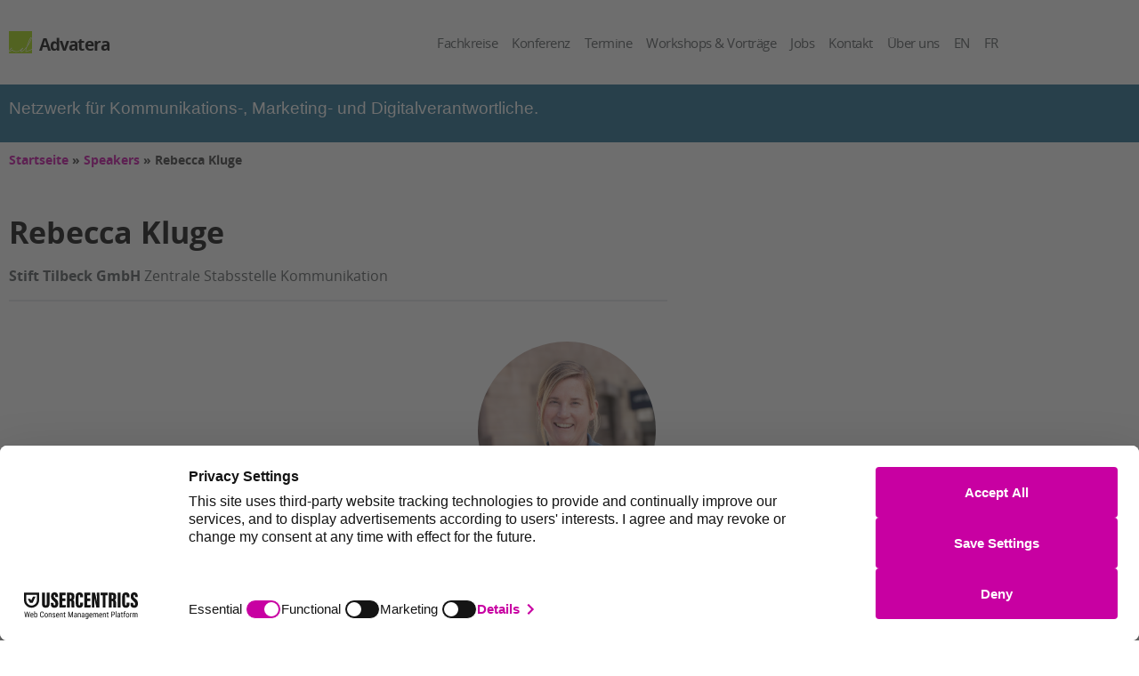

--- FILE ---
content_type: text/html; charset=UTF-8
request_url: https://www.advatera.com/speaker/rebecca-kluge/
body_size: 19218
content:
 <!doctype html>
<html lang="de-DE">
<head>
	<meta charset="UTF-8">
	<meta name="viewport" content="width=device-width, initial-scale=1">
	<link rel="profile" href="https://gmpg.org/xfn/11">
	<meta name='robots' content='index, follow, max-image-preview:large, max-snippet:-1, max-video-preview:-1' />

	<!-- This site is optimized with the Yoast SEO Premium plugin v26.7 (Yoast SEO v26.7) - https://yoast.com/wordpress/plugins/seo/ -->
	<title>Rebecca Kluge - Advatera</title>
	<link rel="canonical" href="https://www.advatera.com/speaker/rebecca-kluge/" />
	<meta property="og:locale" content="de_DE" />
	<meta property="og:type" content="article" />
	<meta property="og:title" content="Rebecca Kluge" />
	<meta property="og:url" content="https://www.advatera.com/speaker/rebecca-kluge/" />
	<meta property="og:site_name" content="Advatera" />
	<meta property="article:publisher" content="https://www.facebook.com/Advatera" />
	<meta property="og:image" content="https://www.advatera.com/wp-content/uploads/P1550516-scaled.jpeg" />
	<meta property="og:image:width" content="2560" />
	<meta property="og:image:height" content="1707" />
	<meta property="og:image:type" content="image/jpeg" />
	<meta name="twitter:card" content="summary_large_image" />
	<meta name="twitter:site" content="@Advatera" />
	<script type="application/ld+json" class="yoast-schema-graph">{"@context":"https://schema.org","@graph":[{"@type":["WebPage","ProfilePage"],"@id":"https://www.advatera.com/speaker/rebecca-kluge/","url":"https://www.advatera.com/speaker/rebecca-kluge/","name":"Rebecca Kluge - Advatera","isPartOf":{"@id":"https://www.advatera.com/#website"},"datePublished":"2023-08-21T15:49:35+00:00","breadcrumb":{"@id":"https://www.advatera.com/speaker/rebecca-kluge/#breadcrumb"},"inLanguage":"de","potentialAction":[{"@type":"ReadAction","target":["https://www.advatera.com/speaker/rebecca-kluge/"]}]},{"@type":"BreadcrumbList","@id":"https://www.advatera.com/speaker/rebecca-kluge/#breadcrumb","itemListElement":[{"@type":"ListItem","position":1,"name":"Startseite","item":"https://www.advatera.com/"},{"@type":"ListItem","position":2,"name":"Speakers","item":"https://www.advatera.com/speaker/"},{"@type":"ListItem","position":3,"name":"Rebecca Kluge"}]},{"@type":"WebSite","@id":"https://www.advatera.com/#website","url":"https://www.advatera.com/","name":"Advatera","description":"Join our Community of Excellence for Digital, Marketing, and Communications Managers - Learn about Web, Digital Workplace, Social Media, and Leadership","publisher":{"@id":"https://www.advatera.com/#organization"},"alternateName":"Advatera","potentialAction":[{"@type":"SearchAction","target":{"@type":"EntryPoint","urlTemplate":"https://www.advatera.com/?s={search_term_string}"},"query-input":{"@type":"PropertyValueSpecification","valueRequired":true,"valueName":"search_term_string"}}],"inLanguage":"de"},{"@type":"Organization","@id":"https://www.advatera.com/#organization","name":"Advatera - Empowering you through knowledge sharing","alternateName":"Advatera","url":"https://www.advatera.com/","logo":{"@type":"ImageObject","inLanguage":"de","@id":"https://www.advatera.com/#/schema/logo/image/","url":"https://www.advatera.com/wp-content/uploads/advatera_logo.png","contentUrl":"https://www.advatera.com/wp-content/uploads/advatera_logo.png","width":1000,"height":1000,"caption":"Advatera - Empowering you through knowledge sharing"},"image":{"@id":"https://www.advatera.com/#/schema/logo/image/"},"sameAs":["https://www.facebook.com/Advatera","https://x.com/Advatera"],"mainEntityOfPage":{"@id":"https://www.advatera.com/speaker/rebecca-kluge/"}}]}</script>
	<!-- / Yoast SEO Premium plugin. -->


<link rel="alternate" type="application/rss+xml" title="Advatera &raquo; Feed" href="https://www.advatera.com/feed/" />
<link rel="alternate" title="oEmbed (JSON)" type="application/json+oembed" href="https://www.advatera.com/wp-json/oembed/1.0/embed?url=https%3A%2F%2Fwww.advatera.com%2Fspeaker%2Frebecca-kluge%2F" />
<link rel="alternate" title="oEmbed (XML)" type="text/xml+oembed" href="https://www.advatera.com/wp-json/oembed/1.0/embed?url=https%3A%2F%2Fwww.advatera.com%2Fspeaker%2Frebecca-kluge%2F&#038;format=xml" />
<style id='wp-img-auto-sizes-contain-inline-css'>
img:is([sizes=auto i],[sizes^="auto," i]){contain-intrinsic-size:3000px 1500px}
/*# sourceURL=wp-img-auto-sizes-contain-inline-css */
</style>
<link rel='stylesheet' id='toolset_bootstrap_4-css' href='https://www.advatera.com/wp-content/plugins/wp-views/vendor/toolset/toolset-common/res/lib/bootstrap4/css/bootstrap.min.css' media='screen' />
<link rel='stylesheet' id='wp-block-library-css' href='https://www.advatera.com/wp-includes/css/dist/block-library/style.min.css' media='all' />
<link rel='stylesheet' id='mediaelement-css' href='https://www.advatera.com/wp-includes/js/mediaelement/mediaelementplayer-legacy.min.css' media='all' />
<link rel='stylesheet' id='wp-mediaelement-css' href='https://www.advatera.com/wp-includes/js/mediaelement/wp-mediaelement.min.css' media='all' />
<link rel='stylesheet' id='view_editor_gutenberg_frontend_assets-css' href='https://www.advatera.com/wp-content/plugins/wp-views/public/css/views-frontend.css' media='all' />
<style id='view_editor_gutenberg_frontend_assets-inline-css'>
.wpv-sort-list-dropdown.wpv-sort-list-dropdown-style-default > span.wpv-sort-list,.wpv-sort-list-dropdown.wpv-sort-list-dropdown-style-default .wpv-sort-list-item {border-color: #cdcdcd;}.wpv-sort-list-dropdown.wpv-sort-list-dropdown-style-default .wpv-sort-list-item a {color: #444;background-color: #fff;}.wpv-sort-list-dropdown.wpv-sort-list-dropdown-style-default a:hover,.wpv-sort-list-dropdown.wpv-sort-list-dropdown-style-default a:focus {color: #000;background-color: #eee;}.wpv-sort-list-dropdown.wpv-sort-list-dropdown-style-default .wpv-sort-list-item.wpv-sort-list-current a {color: #000;background-color: #eee;}
.wpv-sort-list-dropdown.wpv-sort-list-dropdown-style-default > span.wpv-sort-list,.wpv-sort-list-dropdown.wpv-sort-list-dropdown-style-default .wpv-sort-list-item {border-color: #cdcdcd;}.wpv-sort-list-dropdown.wpv-sort-list-dropdown-style-default .wpv-sort-list-item a {color: #444;background-color: #fff;}.wpv-sort-list-dropdown.wpv-sort-list-dropdown-style-default a:hover,.wpv-sort-list-dropdown.wpv-sort-list-dropdown-style-default a:focus {color: #000;background-color: #eee;}.wpv-sort-list-dropdown.wpv-sort-list-dropdown-style-default .wpv-sort-list-item.wpv-sort-list-current a {color: #000;background-color: #eee;}.wpv-sort-list-dropdown.wpv-sort-list-dropdown-style-grey > span.wpv-sort-list,.wpv-sort-list-dropdown.wpv-sort-list-dropdown-style-grey .wpv-sort-list-item {border-color: #cdcdcd;}.wpv-sort-list-dropdown.wpv-sort-list-dropdown-style-grey .wpv-sort-list-item a {color: #444;background-color: #eeeeee;}.wpv-sort-list-dropdown.wpv-sort-list-dropdown-style-grey a:hover,.wpv-sort-list-dropdown.wpv-sort-list-dropdown-style-grey a:focus {color: #000;background-color: #e5e5e5;}.wpv-sort-list-dropdown.wpv-sort-list-dropdown-style-grey .wpv-sort-list-item.wpv-sort-list-current a {color: #000;background-color: #e5e5e5;}
.wpv-sort-list-dropdown.wpv-sort-list-dropdown-style-default > span.wpv-sort-list,.wpv-sort-list-dropdown.wpv-sort-list-dropdown-style-default .wpv-sort-list-item {border-color: #cdcdcd;}.wpv-sort-list-dropdown.wpv-sort-list-dropdown-style-default .wpv-sort-list-item a {color: #444;background-color: #fff;}.wpv-sort-list-dropdown.wpv-sort-list-dropdown-style-default a:hover,.wpv-sort-list-dropdown.wpv-sort-list-dropdown-style-default a:focus {color: #000;background-color: #eee;}.wpv-sort-list-dropdown.wpv-sort-list-dropdown-style-default .wpv-sort-list-item.wpv-sort-list-current a {color: #000;background-color: #eee;}.wpv-sort-list-dropdown.wpv-sort-list-dropdown-style-grey > span.wpv-sort-list,.wpv-sort-list-dropdown.wpv-sort-list-dropdown-style-grey .wpv-sort-list-item {border-color: #cdcdcd;}.wpv-sort-list-dropdown.wpv-sort-list-dropdown-style-grey .wpv-sort-list-item a {color: #444;background-color: #eeeeee;}.wpv-sort-list-dropdown.wpv-sort-list-dropdown-style-grey a:hover,.wpv-sort-list-dropdown.wpv-sort-list-dropdown-style-grey a:focus {color: #000;background-color: #e5e5e5;}.wpv-sort-list-dropdown.wpv-sort-list-dropdown-style-grey .wpv-sort-list-item.wpv-sort-list-current a {color: #000;background-color: #e5e5e5;}.wpv-sort-list-dropdown.wpv-sort-list-dropdown-style-blue > span.wpv-sort-list,.wpv-sort-list-dropdown.wpv-sort-list-dropdown-style-blue .wpv-sort-list-item {border-color: #0099cc;}.wpv-sort-list-dropdown.wpv-sort-list-dropdown-style-blue .wpv-sort-list-item a {color: #444;background-color: #cbddeb;}.wpv-sort-list-dropdown.wpv-sort-list-dropdown-style-blue a:hover,.wpv-sort-list-dropdown.wpv-sort-list-dropdown-style-blue a:focus {color: #000;background-color: #95bedd;}.wpv-sort-list-dropdown.wpv-sort-list-dropdown-style-blue .wpv-sort-list-item.wpv-sort-list-current a {color: #000;background-color: #95bedd;}
/*# sourceURL=view_editor_gutenberg_frontend_assets-inline-css */
</style>
<style id='global-styles-inline-css'>
:root{--wp--preset--aspect-ratio--square: 1;--wp--preset--aspect-ratio--4-3: 4/3;--wp--preset--aspect-ratio--3-4: 3/4;--wp--preset--aspect-ratio--3-2: 3/2;--wp--preset--aspect-ratio--2-3: 2/3;--wp--preset--aspect-ratio--16-9: 16/9;--wp--preset--aspect-ratio--9-16: 9/16;--wp--preset--color--black: #000000;--wp--preset--color--cyan-bluish-gray: #abb8c3;--wp--preset--color--white: #ffffff;--wp--preset--color--pale-pink: #f78da7;--wp--preset--color--vivid-red: #cf2e2e;--wp--preset--color--luminous-vivid-orange: #ff6900;--wp--preset--color--luminous-vivid-amber: #fcb900;--wp--preset--color--light-green-cyan: #7bdcb5;--wp--preset--color--vivid-green-cyan: #00d084;--wp--preset--color--pale-cyan-blue: #8ed1fc;--wp--preset--color--vivid-cyan-blue: #0693e3;--wp--preset--color--vivid-purple: #9b51e0;--wp--preset--gradient--vivid-cyan-blue-to-vivid-purple: linear-gradient(135deg,rgb(6,147,227) 0%,rgb(155,81,224) 100%);--wp--preset--gradient--light-green-cyan-to-vivid-green-cyan: linear-gradient(135deg,rgb(122,220,180) 0%,rgb(0,208,130) 100%);--wp--preset--gradient--luminous-vivid-amber-to-luminous-vivid-orange: linear-gradient(135deg,rgb(252,185,0) 0%,rgb(255,105,0) 100%);--wp--preset--gradient--luminous-vivid-orange-to-vivid-red: linear-gradient(135deg,rgb(255,105,0) 0%,rgb(207,46,46) 100%);--wp--preset--gradient--very-light-gray-to-cyan-bluish-gray: linear-gradient(135deg,rgb(238,238,238) 0%,rgb(169,184,195) 100%);--wp--preset--gradient--cool-to-warm-spectrum: linear-gradient(135deg,rgb(74,234,220) 0%,rgb(151,120,209) 20%,rgb(207,42,186) 40%,rgb(238,44,130) 60%,rgb(251,105,98) 80%,rgb(254,248,76) 100%);--wp--preset--gradient--blush-light-purple: linear-gradient(135deg,rgb(255,206,236) 0%,rgb(152,150,240) 100%);--wp--preset--gradient--blush-bordeaux: linear-gradient(135deg,rgb(254,205,165) 0%,rgb(254,45,45) 50%,rgb(107,0,62) 100%);--wp--preset--gradient--luminous-dusk: linear-gradient(135deg,rgb(255,203,112) 0%,rgb(199,81,192) 50%,rgb(65,88,208) 100%);--wp--preset--gradient--pale-ocean: linear-gradient(135deg,rgb(255,245,203) 0%,rgb(182,227,212) 50%,rgb(51,167,181) 100%);--wp--preset--gradient--electric-grass: linear-gradient(135deg,rgb(202,248,128) 0%,rgb(113,206,126) 100%);--wp--preset--gradient--midnight: linear-gradient(135deg,rgb(2,3,129) 0%,rgb(40,116,252) 100%);--wp--preset--font-size--small: 13px;--wp--preset--font-size--medium: 20px;--wp--preset--font-size--large: 36px;--wp--preset--font-size--x-large: 42px;--wp--preset--spacing--20: 0.44rem;--wp--preset--spacing--30: 0.67rem;--wp--preset--spacing--40: 1rem;--wp--preset--spacing--50: 1.5rem;--wp--preset--spacing--60: 2.25rem;--wp--preset--spacing--70: 3.38rem;--wp--preset--spacing--80: 5.06rem;--wp--preset--shadow--natural: 6px 6px 9px rgba(0, 0, 0, 0.2);--wp--preset--shadow--deep: 12px 12px 50px rgba(0, 0, 0, 0.4);--wp--preset--shadow--sharp: 6px 6px 0px rgba(0, 0, 0, 0.2);--wp--preset--shadow--outlined: 6px 6px 0px -3px rgb(255, 255, 255), 6px 6px rgb(0, 0, 0);--wp--preset--shadow--crisp: 6px 6px 0px rgb(0, 0, 0);}:root { --wp--style--global--content-size: 800px;--wp--style--global--wide-size: 1200px; }:where(body) { margin: 0; }.wp-site-blocks > .alignleft { float: left; margin-right: 2em; }.wp-site-blocks > .alignright { float: right; margin-left: 2em; }.wp-site-blocks > .aligncenter { justify-content: center; margin-left: auto; margin-right: auto; }:where(.wp-site-blocks) > * { margin-block-start: 24px; margin-block-end: 0; }:where(.wp-site-blocks) > :first-child { margin-block-start: 0; }:where(.wp-site-blocks) > :last-child { margin-block-end: 0; }:root { --wp--style--block-gap: 24px; }:root :where(.is-layout-flow) > :first-child{margin-block-start: 0;}:root :where(.is-layout-flow) > :last-child{margin-block-end: 0;}:root :where(.is-layout-flow) > *{margin-block-start: 24px;margin-block-end: 0;}:root :where(.is-layout-constrained) > :first-child{margin-block-start: 0;}:root :where(.is-layout-constrained) > :last-child{margin-block-end: 0;}:root :where(.is-layout-constrained) > *{margin-block-start: 24px;margin-block-end: 0;}:root :where(.is-layout-flex){gap: 24px;}:root :where(.is-layout-grid){gap: 24px;}.is-layout-flow > .alignleft{float: left;margin-inline-start: 0;margin-inline-end: 2em;}.is-layout-flow > .alignright{float: right;margin-inline-start: 2em;margin-inline-end: 0;}.is-layout-flow > .aligncenter{margin-left: auto !important;margin-right: auto !important;}.is-layout-constrained > .alignleft{float: left;margin-inline-start: 0;margin-inline-end: 2em;}.is-layout-constrained > .alignright{float: right;margin-inline-start: 2em;margin-inline-end: 0;}.is-layout-constrained > .aligncenter{margin-left: auto !important;margin-right: auto !important;}.is-layout-constrained > :where(:not(.alignleft):not(.alignright):not(.alignfull)){max-width: var(--wp--style--global--content-size);margin-left: auto !important;margin-right: auto !important;}.is-layout-constrained > .alignwide{max-width: var(--wp--style--global--wide-size);}body .is-layout-flex{display: flex;}.is-layout-flex{flex-wrap: wrap;align-items: center;}.is-layout-flex > :is(*, div){margin: 0;}body .is-layout-grid{display: grid;}.is-layout-grid > :is(*, div){margin: 0;}body{padding-top: 0px;padding-right: 0px;padding-bottom: 0px;padding-left: 0px;}a:where(:not(.wp-element-button)){text-decoration: underline;}:root :where(.wp-element-button, .wp-block-button__link){background-color: #32373c;border-width: 0;color: #fff;font-family: inherit;font-size: inherit;font-style: inherit;font-weight: inherit;letter-spacing: inherit;line-height: inherit;padding-top: calc(0.667em + 2px);padding-right: calc(1.333em + 2px);padding-bottom: calc(0.667em + 2px);padding-left: calc(1.333em + 2px);text-decoration: none;text-transform: inherit;}.has-black-color{color: var(--wp--preset--color--black) !important;}.has-cyan-bluish-gray-color{color: var(--wp--preset--color--cyan-bluish-gray) !important;}.has-white-color{color: var(--wp--preset--color--white) !important;}.has-pale-pink-color{color: var(--wp--preset--color--pale-pink) !important;}.has-vivid-red-color{color: var(--wp--preset--color--vivid-red) !important;}.has-luminous-vivid-orange-color{color: var(--wp--preset--color--luminous-vivid-orange) !important;}.has-luminous-vivid-amber-color{color: var(--wp--preset--color--luminous-vivid-amber) !important;}.has-light-green-cyan-color{color: var(--wp--preset--color--light-green-cyan) !important;}.has-vivid-green-cyan-color{color: var(--wp--preset--color--vivid-green-cyan) !important;}.has-pale-cyan-blue-color{color: var(--wp--preset--color--pale-cyan-blue) !important;}.has-vivid-cyan-blue-color{color: var(--wp--preset--color--vivid-cyan-blue) !important;}.has-vivid-purple-color{color: var(--wp--preset--color--vivid-purple) !important;}.has-black-background-color{background-color: var(--wp--preset--color--black) !important;}.has-cyan-bluish-gray-background-color{background-color: var(--wp--preset--color--cyan-bluish-gray) !important;}.has-white-background-color{background-color: var(--wp--preset--color--white) !important;}.has-pale-pink-background-color{background-color: var(--wp--preset--color--pale-pink) !important;}.has-vivid-red-background-color{background-color: var(--wp--preset--color--vivid-red) !important;}.has-luminous-vivid-orange-background-color{background-color: var(--wp--preset--color--luminous-vivid-orange) !important;}.has-luminous-vivid-amber-background-color{background-color: var(--wp--preset--color--luminous-vivid-amber) !important;}.has-light-green-cyan-background-color{background-color: var(--wp--preset--color--light-green-cyan) !important;}.has-vivid-green-cyan-background-color{background-color: var(--wp--preset--color--vivid-green-cyan) !important;}.has-pale-cyan-blue-background-color{background-color: var(--wp--preset--color--pale-cyan-blue) !important;}.has-vivid-cyan-blue-background-color{background-color: var(--wp--preset--color--vivid-cyan-blue) !important;}.has-vivid-purple-background-color{background-color: var(--wp--preset--color--vivid-purple) !important;}.has-black-border-color{border-color: var(--wp--preset--color--black) !important;}.has-cyan-bluish-gray-border-color{border-color: var(--wp--preset--color--cyan-bluish-gray) !important;}.has-white-border-color{border-color: var(--wp--preset--color--white) !important;}.has-pale-pink-border-color{border-color: var(--wp--preset--color--pale-pink) !important;}.has-vivid-red-border-color{border-color: var(--wp--preset--color--vivid-red) !important;}.has-luminous-vivid-orange-border-color{border-color: var(--wp--preset--color--luminous-vivid-orange) !important;}.has-luminous-vivid-amber-border-color{border-color: var(--wp--preset--color--luminous-vivid-amber) !important;}.has-light-green-cyan-border-color{border-color: var(--wp--preset--color--light-green-cyan) !important;}.has-vivid-green-cyan-border-color{border-color: var(--wp--preset--color--vivid-green-cyan) !important;}.has-pale-cyan-blue-border-color{border-color: var(--wp--preset--color--pale-cyan-blue) !important;}.has-vivid-cyan-blue-border-color{border-color: var(--wp--preset--color--vivid-cyan-blue) !important;}.has-vivid-purple-border-color{border-color: var(--wp--preset--color--vivid-purple) !important;}.has-vivid-cyan-blue-to-vivid-purple-gradient-background{background: var(--wp--preset--gradient--vivid-cyan-blue-to-vivid-purple) !important;}.has-light-green-cyan-to-vivid-green-cyan-gradient-background{background: var(--wp--preset--gradient--light-green-cyan-to-vivid-green-cyan) !important;}.has-luminous-vivid-amber-to-luminous-vivid-orange-gradient-background{background: var(--wp--preset--gradient--luminous-vivid-amber-to-luminous-vivid-orange) !important;}.has-luminous-vivid-orange-to-vivid-red-gradient-background{background: var(--wp--preset--gradient--luminous-vivid-orange-to-vivid-red) !important;}.has-very-light-gray-to-cyan-bluish-gray-gradient-background{background: var(--wp--preset--gradient--very-light-gray-to-cyan-bluish-gray) !important;}.has-cool-to-warm-spectrum-gradient-background{background: var(--wp--preset--gradient--cool-to-warm-spectrum) !important;}.has-blush-light-purple-gradient-background{background: var(--wp--preset--gradient--blush-light-purple) !important;}.has-blush-bordeaux-gradient-background{background: var(--wp--preset--gradient--blush-bordeaux) !important;}.has-luminous-dusk-gradient-background{background: var(--wp--preset--gradient--luminous-dusk) !important;}.has-pale-ocean-gradient-background{background: var(--wp--preset--gradient--pale-ocean) !important;}.has-electric-grass-gradient-background{background: var(--wp--preset--gradient--electric-grass) !important;}.has-midnight-gradient-background{background: var(--wp--preset--gradient--midnight) !important;}.has-small-font-size{font-size: var(--wp--preset--font-size--small) !important;}.has-medium-font-size{font-size: var(--wp--preset--font-size--medium) !important;}.has-large-font-size{font-size: var(--wp--preset--font-size--large) !important;}.has-x-large-font-size{font-size: var(--wp--preset--font-size--x-large) !important;}
:root :where(.wp-block-pullquote){font-size: 1.5em;line-height: 1.6;}
/*# sourceURL=global-styles-inline-css */
</style>
<link rel='stylesheet' id='wpml-legacy-dropdown-click-0-css' href='https://www.advatera.com/wp-content/plugins/sitepress-multilingual-cms/templates/language-switchers/legacy-dropdown-click/style.min.css' media='all' />
<style id='wpml-legacy-dropdown-click-0-inline-css'>
.wpml-ls-statics-shortcode_actions, .wpml-ls-statics-shortcode_actions .wpml-ls-sub-menu, .wpml-ls-statics-shortcode_actions a {border-color:#cdcdcd;}.wpml-ls-statics-shortcode_actions a, .wpml-ls-statics-shortcode_actions .wpml-ls-sub-menu a, .wpml-ls-statics-shortcode_actions .wpml-ls-sub-menu a:link, .wpml-ls-statics-shortcode_actions li:not(.wpml-ls-current-language) .wpml-ls-link, .wpml-ls-statics-shortcode_actions li:not(.wpml-ls-current-language) .wpml-ls-link:link {color:#444444;background-color:#ffffff;}.wpml-ls-statics-shortcode_actions .wpml-ls-sub-menu a:hover,.wpml-ls-statics-shortcode_actions .wpml-ls-sub-menu a:focus, .wpml-ls-statics-shortcode_actions .wpml-ls-sub-menu a:link:hover, .wpml-ls-statics-shortcode_actions .wpml-ls-sub-menu a:link:focus {color:#000000;background-color:#eeeeee;}.wpml-ls-statics-shortcode_actions .wpml-ls-current-language > a {color:#444444;background-color:#ffffff;}.wpml-ls-statics-shortcode_actions .wpml-ls-current-language:hover>a, .wpml-ls-statics-shortcode_actions .wpml-ls-current-language>a:focus {color:#000000;background-color:#eeeeee;}
/*# sourceURL=wpml-legacy-dropdown-click-0-inline-css */
</style>
<link rel='stylesheet' id='hello-elementor-theme-style-css' href='https://www.advatera.com/wp-content/themes/hello-elementor/assets/css/theme.css' media='all' />
<link rel='stylesheet' id='hello-elementor-child-style-css' href='https://www.advatera.com/wp-content/themes/advatera/style.css' media='all' />
<link rel='stylesheet' id='hello-elementor-css' href='https://www.advatera.com/wp-content/themes/hello-elementor/assets/css/reset.css' media='all' />
<link rel='stylesheet' id='hello-elementor-header-footer-css' href='https://www.advatera.com/wp-content/themes/hello-elementor/assets/css/header-footer.css' media='all' />
<link rel='stylesheet' id='elementor-frontend-css' href='https://www.advatera.com/wp-content/plugins/elementor/assets/css/frontend.min.css' media='all' />
<link rel='stylesheet' id='widget-image-css' href='https://www.advatera.com/wp-content/plugins/elementor/assets/css/widget-image.min.css' media='all' />
<link rel='stylesheet' id='widget-heading-css' href='https://www.advatera.com/wp-content/plugins/elementor/assets/css/widget-heading.min.css' media='all' />
<link rel='stylesheet' id='widget-nav-menu-css' href='https://www.advatera.com/wp-content/plugins/elementor-pro/assets/css/widget-nav-menu.min.css' media='all' />
<link rel='stylesheet' id='e-sticky-css' href='https://www.advatera.com/wp-content/plugins/elementor-pro/assets/css/modules/sticky.min.css' media='all' />
<link rel='stylesheet' id='widget-social-icons-css' href='https://www.advatera.com/wp-content/plugins/elementor/assets/css/widget-social-icons.min.css' media='all' />
<link rel='stylesheet' id='e-apple-webkit-css' href='https://www.advatera.com/wp-content/plugins/elementor/assets/css/conditionals/apple-webkit.min.css' media='all' />
<link rel='stylesheet' id='widget-breadcrumbs-css' href='https://www.advatera.com/wp-content/plugins/elementor-pro/assets/css/widget-breadcrumbs.min.css' media='all' />
<link rel='stylesheet' id='widget-divider-css' href='https://www.advatera.com/wp-content/plugins/elementor/assets/css/widget-divider.min.css' media='all' />
<link rel='stylesheet' id='widget-spacer-css' href='https://www.advatera.com/wp-content/plugins/elementor/assets/css/widget-spacer.min.css' media='all' />
<link rel='stylesheet' id='elementor-post-5797-css' href='https://www.advatera.com/wp-content/uploads/elementor/css/post-5797.css' media='all' />
<link rel='stylesheet' id='font-awesome-5-all-css' href='https://www.advatera.com/wp-content/plugins/elementor/assets/lib/font-awesome/css/all.min.css' media='all' />
<link rel='stylesheet' id='font-awesome-4-shim-css' href='https://www.advatera.com/wp-content/plugins/elementor/assets/lib/font-awesome/css/v4-shims.min.css' media='all' />
<link rel='stylesheet' id='elementor-post-4402-css' href='https://www.advatera.com/wp-content/uploads/elementor/css/post-4402.css' media='all' />
<link rel='stylesheet' id='elementor-post-4410-css' href='https://www.advatera.com/wp-content/uploads/elementor/css/post-4410.css' media='all' />
<link rel='stylesheet' id='elementor-post-4399-css' href='https://www.advatera.com/wp-content/uploads/elementor/css/post-4399.css' media='all' />
<script src="https://www.advatera.com/wp-content/plugins/wp-views/vendor/toolset/common-es/public/toolset-common-es-frontend.js" id="toolset-common-es-frontend-js"></script>
<script src="https://www.advatera.com/wp-includes/js/jquery/jquery.min.js" id="jquery-core-js"></script>
<script src="https://www.advatera.com/wp-includes/js/jquery/jquery-migrate.min.js" id="jquery-migrate-js"></script>
<script src="https://www.advatera.com/wp-content/plugins/sitepress-multilingual-cms/templates/language-switchers/legacy-dropdown-click/script.min.js" id="wpml-legacy-dropdown-click-0-js"></script>
<script src="https://www.advatera.com/wp-content/plugins/elementor/assets/lib/font-awesome/js/v4-shims.min.js" id="font-awesome-4-shim-js"></script>
<meta name="generator" content="WPML ver:4.8.6 stt:1,4,3;" />
<meta name="generator" content="Elementor 3.34.1; features: e_font_icon_svg, additional_custom_breakpoints; settings: css_print_method-external, google_font-disabled, font_display-auto">
<script src="https://web.cmp.usercentrics.eu/modules/autoblocker.js"></script>
<script id="usercentrics-cmp" src="https://web.cmp.usercentrics.eu/ui/loader.js" data-settings-id="cAAEZerU7ivnT5" async></script>
<meta name="theme-color" content="#16688C" />
 <script> window.addEventListener("load",function(){ var c={script:false,link:false}; function ls(s) { if(!['script','link'].includes(s)||c[s]){return;}c[s]=true; var d=document,f=d.getElementsByTagName(s)[0],j=d.createElement(s); if(s==='script'){j.async=true;j.src='https://www.advatera.com/wp-content/plugins/wp-views/vendor/toolset/blocks/public/js/frontend.js?v=1.6.17';}else{ j.rel='stylesheet';j.href='https://www.advatera.com/wp-content/plugins/wp-views/vendor/toolset/blocks/public/css/style.css?v=1.6.17';} f.parentNode.insertBefore(j, f); }; function ex(){ls('script');ls('link')} window.addEventListener("scroll", ex, {once: true}); if (('IntersectionObserver' in window) && ('IntersectionObserverEntry' in window) && ('intersectionRatio' in window.IntersectionObserverEntry.prototype)) { var i = 0, fb = document.querySelectorAll("[class^='tb-']"), o = new IntersectionObserver(es => { es.forEach(e => { o.unobserve(e.target); if (e.intersectionRatio > 0) { ex();o.disconnect();}else{ i++;if(fb.length>i){o.observe(fb[i])}} }) }); if (fb.length) { o.observe(fb[i]) } } }) </script>
	<noscript>
		<link rel="stylesheet" href="https://www.advatera.com/wp-content/plugins/wp-views/vendor/toolset/blocks/public/css/style.css">
	</noscript>			<style>
				.e-con.e-parent:nth-of-type(n+4):not(.e-lazyloaded):not(.e-no-lazyload),
				.e-con.e-parent:nth-of-type(n+4):not(.e-lazyloaded):not(.e-no-lazyload) * {
					background-image: none !important;
				}
				@media screen and (max-height: 1024px) {
					.e-con.e-parent:nth-of-type(n+3):not(.e-lazyloaded):not(.e-no-lazyload),
					.e-con.e-parent:nth-of-type(n+3):not(.e-lazyloaded):not(.e-no-lazyload) * {
						background-image: none !important;
					}
				}
				@media screen and (max-height: 640px) {
					.e-con.e-parent:nth-of-type(n+2):not(.e-lazyloaded):not(.e-no-lazyload),
					.e-con.e-parent:nth-of-type(n+2):not(.e-lazyloaded):not(.e-no-lazyload) * {
						background-image: none !important;
					}
				}
			</style>
			<link rel="icon" href="https://www.advatera.com/wp-content/uploads/2014/05/advatera_ico_bw.png" sizes="32x32" />
<link rel="icon" href="https://www.advatera.com/wp-content/uploads/2014/05/advatera_ico_bw.png" sizes="192x192" />
<link rel="apple-touch-icon" href="https://www.advatera.com/wp-content/uploads/2014/05/advatera_ico_bw.png" />
<meta name="msapplication-TileImage" content="https://www.advatera.com/wp-content/uploads/2014/05/advatera_ico_bw.png" />
		<style id="wp-custom-css">
			/*** GENERAL STYLING ****/

a:hover {
	text-decoration:none;	
}

h1, h2, h3, h4 {
	font-weight: 700 !important;
}

li {
	margin-bottom: 0.6em;
	list-style-type: square;
}

ul {
	margin-top: 1.5em;
	margin-bottom: 1.5em;
}

a {
	color: #C800A2;
}

/*** CORRECTING TABLE STYLES ***/

table tbody>tr:nth-child(odd)>td, table tbody>tr:nth-child(odd)>th {
	background-color: unset;
}

/*** CORRECTING COUPON STYLING ***/

span.gf_coupon_discount {
	padding-top: -2px;
	margin: 0px;
	font-weight: bold;
	font-size: 1.1em;
}

/*** SPECIFIC BLOG STYLING ***/

.blogpost h1, .blogpost h2 {
		font-family: "Cormorant Garamond", Sans-serif;
	font-style: italic;
}

.blogpost h2 {
	font-size: 2.3em;
}

/*** FIX FORM UL / LI ***/

form ul, form li {
  list-style-type: none;
}

/*** CITE / BLOCKQUOTE ***/

blockquote {
 font-family: Cormorant Garamond,Garamond,Georgia,serif;
 font-size: 1.4em;
 line-height: 1.2;
 background-color: #299dc3;
 border-radius: 0px 30px 0px 30px;
 padding: 15px;
 color: white;
 margin: 2em 0;
 padding: 0.8em 20px 0.8em 65px; 
}

blockquote:before {
display: block;
content: "“";
font-size: 100px;
position: absolute;
left: 15px;
margin-top: -24px;
color: #97cbe4;
}

blockquote a, blockquote a:link {
 color: white; 
 text-decoration: underline;
}

blockquote a:hover {
 color: #9fcc33; 
}

blockquote div.lightgrey {
    float: right; width: 250px; margin: 4px; padding: 10px;
    font-family: sans-serif;
  	font-size: 0.8em;
  	font-style: normal; 
  	font-weight: bold;
  	line-height: 1.5em;
}

blockquote cite {
    color: #ffffff;
    font-size: 14px;
    display: block;
    margin-top: 5px;
}

blockquote cite:before {

    content: "-";
}

/* Gravity Forms */

.large legend {
    font-size: 1.7em !important;
}

div.gfield_consent_description {
	max-height: unset !important;
	border: none !important;
	padding: 0px 0px 15px 0px !important;
}

div.ginput_container_consent label {
	padding-bottom: unset !important;
	padding-top: 0.1em !important;
	font-size: 0.9em !important;
}

div.gchoice label {
	line-height: 1.2 !important;
}

fieldset legend {
	padding-top: 0.4em !important;
}

.gchoice label {
	padding-top: 5px;
}

.gform_submission_error .gform-icon--close:before {
	content: "\e900" !important;
}

.gform_wrapper .gfield_error .gfield_repeater_cell label, .gform_wrapper .gfield_error label, .gform_wrapper .gfield_error legend, .gform_wrapper .gfield_validation_message, .gform_wrapper .validation_message, .gform_wrapper [aria-invalid=true]+label, .gform_wrapper label+[aria-invalid=true] {
	color: #000;
}

.gform_wrapper .gfield_validation_message {
	padding-top: 1em !important;
}

.gform_wrapper .gfield_error .gfield_repeater_cell label, .gform_wrapper .gfield_error label, .gform_wrapper .gfield_error legend {
	font-style: oblique;
}

div.gfield_validation_message {
	border: none !important;
	box-shadow: none !important;
	background: #CFE0EA !important;
	border-radius: 0px !important;
	margin-bottom: 2em !important;
	color: #000 !important;
}

.gform_wrapper.gravity-theme .gform_previous_button.button, .gform_wrapper.gravity-theme .gform_save_link.button {
	border-color: #6b7280;
}

.gform_validation_errors>h2
{
	color: #000 !important;
	font-weight: normal;
	font-size: 1.2em;
}

.gform_wrapper .gform_validation_errors, .gfield_validation_message, .validation_message, .gfield_description .validation_message .gfield_validation_message {
	border: none !important;
	box-shadow: none !important;
	color: #000 !important;
	background: #CFE0EA !important;
	border-radius: 0px !important;
	margin-bottom: 2em !important;
}

.gform_wrapper .gform_validation_errors>h2 {
	color: #000;
}

.gform_wrapper.gravity-theme .gf_progressbar_percentage.percentbar_blue {
	background-color: #28aa4d;
}

.gf_progressbar_percentage {
	margin-bottom: 2em;
}

#gform_next_button_39_21 {
	padding: 12px 20px !important;
	border-radius: 100px 100px 100px 100px !important;
}

form ul, form li {
  list-style-type: square;
}

.gform_wrapper.gravity-theme .gfield_error legend {
	color: #000 !important;
}

div.gform_confirmation_wrapper {
  background-color: #E5EAEC;
  color: #000;
  padding: 30px;
	border-radius: 25px;
}

div.gform_confirmation_wrapper a {
 color: #1386ad;
}

div.gform_confirmation_wrapper li, div.gform_confirmation_wrapper h1, div.gform_confirmation_wrapper h2, div.gform_confirmation_wrapper h3 {
  padding: 0px;
  margin: 0px;
  color: #000; 
}

section.signup form { 
  background-color: #0d7495;
  color: #ffffff;
  padding-left: 0px;
  margin-left: 0px;
}

div.ginput_container_total input, div.totalsum input {
  color: #000 !important;
	font-weight: 600 !important;
	padding: 0px !important;
	background-color: inherit !important;
	border: none !important;
	font-size: 1.5em !important;
}

div.totalsum input {
	color: green !important;
}

div.ginput_stripe_creditcard input {
	background-color: inherit !important;
	border: 1px solid #bbb !important;
}

form li.gfield_error div.gfield_description {
  color: #000; 
}

form div.validation_error {
   border-bottom: none !important;
   border-top: none !important;
   padding: 10px !important;
   background-color: #ffccee !important;
}

form div.gform_body li.gfield_error {
    border-bottom: none !important;
    border-top: none !important;
   	padding: 10px !important;
}

div.validation_error {
	background-color: #ffccee !important;
}

form li.gfield_error div.ginput_complex.ginput_container label, form li.gfield_error ul.gfield_checkbox, form li.gfield_error ul.gfield_radio, form li.gfield_error label.gfield_label, div.validation_message {
    color: #000 !important;
}

form label.gfield_label span.gfield_required {
  color: #9fcc33;
}

form input[type=submit] {
   background-color: #C800A2;
   text-transform: uppercase;
   font-weight: 700;
   color: white;
   letter-spacing: 1px;
   border-radius: 0px;
}
 
input#gform_submit_button_39, input#gform_submit_button_44 {
	border-radius: 100px !important;
	padding: 10px 20px !important;
}

form {
	font-size: 1.1em;
}

form label {
	padding-bottom: 5px;
}

form input[type=text], form select, form textarea {
	border: solid;
	border-width: 2px;
	border-color: #16688C;
	border-radius: none !important;
}

button, input, optgroup, select, textarea, input[type=submit],
input[type=date], input[type=email], input[type=number], input[type=password], input[type=search], input[type=tel], input[type=text], select, textarea {
	color: #000;  
	border-radius: 0px !important;
	padding: 6px !important;
}

#gf_coupon_button {
  background-color: #16688C;
	border: none;
	border-radius: 0;
	color: #fff;
	padding: 3px;
}

/*** NOTE ***/

div.note {
	background-color: #E0E0E0;
	padding: 2em;
	margin: 2em 0em;
}

/*** COOKIE POLICY ****/

a#cn-accept-cookie {
  background: linear-gradient(to bottom,#bbd034,#adc12c) #bbd034;
  color: #000;
  border-color: #8ea20f;
  text-shadow: none;
}

#cn-accept-cookie
{
	color:white;
	background-color: #299dc4 !important;
}

#cn-refuse-cookie
{
	color:white;
	background-color: #299dc4 !important;
}

#cn-more-info
{
	color:white;
	background-color: #299dc4 !important;
}

/* Grey out disabled or read-only fields */
body .gform_wrapper .gfield input[readonly],
body .gform_wrapper .gfield input[disabled],
body .gform_wrapper .gfield textarea[readonly],
body .gform_wrapper .gfield textarea[disabled] {
  background-color: #f0f0f0;  /* light grey background */
  color: #666;               /* darker grey text */
  cursor: not-allowed;       /* show "not-allowed" cursor */
}

		</style>
		</head>
<body class="wp-singular speaker-template-default single single-speaker postid-18710 wp-custom-logo wp-embed-responsive wp-theme-hello-elementor wp-child-theme-advatera hello-elementor-default elementor-default elementor-kit-5797 elementor-page-4399">


<a class="skip-link screen-reader-text" href="#content">Zum Inhalt springen</a>

		<header data-elementor-type="header" data-elementor-id="4402" class="elementor elementor-4402 elementor-location-header" data-elementor-post-type="elementor_library">
			<div class="elementor-element elementor-element-e22f4af e-con-full e-flex e-con e-parent" data-id="e22f4af" data-element_type="container" data-settings="{&quot;background_background&quot;:&quot;classic&quot;}">
				<div class="elementor-element elementor-element-91d6b42 elementor-widget__width-inherit elementor-widget elementor-widget-toolset-view" data-id="91d6b42" data-element_type="widget" data-widget_type="toolset-view.default">
				<div class="elementor-widget-container">
					






				</div>
				</div>
				</div>
				<section class="elementor-section elementor-top-section elementor-element elementor-element-9f94d82 elementor-section-height-min-height elementor-section-boxed elementor-section-height-default elementor-section-items-middle" data-id="9f94d82" data-element_type="section" data-settings="{&quot;background_background&quot;:&quot;classic&quot;,&quot;sticky&quot;:&quot;top&quot;,&quot;sticky_on&quot;:[&quot;desktop&quot;,&quot;tablet&quot;],&quot;sticky_offset&quot;:0,&quot;sticky_effects_offset&quot;:0,&quot;sticky_anchor_link_offset&quot;:0}">
							<div class="elementor-background-overlay"></div>
							<div class="elementor-container elementor-column-gap-default">
					<div class="elementor-column elementor-col-33 elementor-top-column elementor-element elementor-element-ed36881" data-id="ed36881" data-element_type="column">
			<div class="elementor-widget-wrap elementor-element-populated">
						<div class="elementor-element elementor-element-5fd3d86 animated-fast elementor-widget__width-initial elementor-widget elementor-widget-theme-site-logo elementor-widget-image" data-id="5fd3d86" data-element_type="widget" data-settings="{&quot;_animation&quot;:&quot;none&quot;,&quot;_animation_delay&quot;:0}" data-widget_type="theme-site-logo.default">
				<div class="elementor-widget-container">
											<a href="https://www.advatera.com">
			<img src="https://www.advatera.com/wp-content/uploads/logo_icon-1.svg" class="attachment-full size-full wp-image-4437" alt="" />				</a>
											</div>
				</div>
				<div class="elementor-element elementor-element-c887794 elementor-widget__width-auto elementor-hidden-phone elementor-widget elementor-widget-theme-site-title elementor-widget-heading" data-id="c887794" data-element_type="widget" data-widget_type="theme-site-title.default">
				<div class="elementor-widget-container">
					<h2 class="elementor-heading-title elementor-size-default"><a href="https://www.advatera.com">Advatera</a></h2>				</div>
				</div>
					</div>
		</div>
				<div class="elementor-column elementor-col-66 elementor-top-column elementor-element elementor-element-7988ad5" data-id="7988ad5" data-element_type="column">
			<div class="elementor-widget-wrap elementor-element-populated">
						<div class="elementor-element elementor-element-36bf8bb2 elementor-nav-menu__align-end elementor-nav-menu--stretch elementor-nav-menu--dropdown-tablet elementor-nav-menu__text-align-aside elementor-nav-menu--toggle elementor-nav-menu--burger elementor-widget elementor-widget-nav-menu" data-id="36bf8bb2" data-element_type="widget" data-settings="{&quot;full_width&quot;:&quot;stretch&quot;,&quot;layout&quot;:&quot;horizontal&quot;,&quot;submenu_icon&quot;:{&quot;value&quot;:&quot;&lt;svg aria-hidden=\&quot;true\&quot; class=\&quot;e-font-icon-svg e-fas-caret-down\&quot; viewBox=\&quot;0 0 320 512\&quot; xmlns=\&quot;http:\/\/www.w3.org\/2000\/svg\&quot;&gt;&lt;path d=\&quot;M31.3 192h257.3c17.8 0 26.7 21.5 14.1 34.1L174.1 354.8c-7.8 7.8-20.5 7.8-28.3 0L17.2 226.1C4.6 213.5 13.5 192 31.3 192z\&quot;&gt;&lt;\/path&gt;&lt;\/svg&gt;&quot;,&quot;library&quot;:&quot;fa-solid&quot;},&quot;toggle&quot;:&quot;burger&quot;}" data-widget_type="nav-menu.default">
				<div class="elementor-widget-container">
								<nav aria-label="Menü" class="elementor-nav-menu--main elementor-nav-menu__container elementor-nav-menu--layout-horizontal e--pointer-none">
				<ul id="menu-1-36bf8bb2" class="elementor-nav-menu"><li class="menu-item menu-item-type-post_type menu-item-object-page menu-item-has-children menu-item-46"><a href="https://www.advatera.com/netzwerk/" class="elementor-item">Fachkreise</a>
<ul class="sub-menu elementor-nav-menu--dropdown">
	<li class="menu-item menu-item-type-post_type menu-item-object-page menu-item-2040"><a href="https://www.advatera.com/netzwerk/" class="elementor-sub-item">Über das Netzwerk</a></li>
	<li class="menu-item menu-item-type-post_type menu-item-object-page menu-item-1105"><a href="https://www.advatera.com/netzwerk/advatera-expertengruppen-mit-vielen-vorteilen-fuer-ihr-unternehmen/" class="elementor-sub-item">Vorteile für Ihr Unternehmen</a></li>
	<li class="menu-item menu-item-type-custom menu-item-object-custom menu-item-5216"><a href="/groups/" class="elementor-sub-item">Alle Expertengruppen</a></li>
	<li class="menu-item menu-item-type-custom menu-item-object-custom menu-item-5217"><a href="/events/" class="elementor-sub-item">Kommenden Termine</a></li>
</ul>
</li>
<li class="menu-item menu-item-type-custom menu-item-object-custom menu-item-has-children menu-item-9963"><a href="/conferences/" class="elementor-item">Konferenz</a>
<ul class="sub-menu elementor-nav-menu--dropdown">
	<li class="menu-item menu-item-type-custom menu-item-object-custom menu-item-21012"><a href="https://www.digitalleadershipforum.ch" class="elementor-sub-item">Swiss Digital Leadership Forum, 31 August</a></li>
	<li class="menu-item menu-item-type-custom menu-item-object-custom menu-item-23892"><a href="https://www.dwbrussels.com/" class="elementor-sub-item">Brussels Digital Workplace Conference, 22 September</a></li>
	<li class="menu-item menu-item-type-custom menu-item-object-custom menu-item-21011"><a href="https://www.digitalleadershipforum.com" class="elementor-sub-item">Digital Leadership Forum Wien, 16-17 November</a></li>
</ul>
</li>
<li class="menu-item menu-item-type-custom menu-item-object-custom menu-item-7543"><a href="/events/" class="elementor-item">Termine</a></li>
<li class="menu-item menu-item-type-custom menu-item-object-custom menu-item-22009"><a href="/workshops/" class="elementor-item">Workshops &#038; Vorträge</a></li>
<li class="menu-item menu-item-type-post_type menu-item-object-page menu-item-396"><a href="https://www.advatera.com/jobs/" class="elementor-item">Jobs</a></li>
<li class="menu-item menu-item-type-post_type menu-item-object-page menu-item-962"><a href="https://www.advatera.com/unverbindliche-anfrage/" class="elementor-item">Kontakt</a></li>
<li class="menu-item menu-item-type-post_type menu-item-object-page menu-item-1925"><a href="https://www.advatera.com/ueber-uns/" class="elementor-item">Über uns</a></li>
<li class="menu-item menu-item-type-custom menu-item-object-custom menu-item-5686"><a href="/en/" class="elementor-item">EN</a></li>
<li class="menu-item menu-item-type-custom menu-item-object-custom menu-item-5687"><a href="/fr/" class="elementor-item">FR</a></li>
</ul>			</nav>
					<div class="elementor-menu-toggle" role="button" tabindex="0" aria-label="Menü Umschalter" aria-expanded="false">
			<svg aria-hidden="true" role="presentation" class="elementor-menu-toggle__icon--open e-font-icon-svg e-eicon-menu-bar" viewBox="0 0 1000 1000" xmlns="http://www.w3.org/2000/svg"><path d="M104 333H896C929 333 958 304 958 271S929 208 896 208H104C71 208 42 237 42 271S71 333 104 333ZM104 583H896C929 583 958 554 958 521S929 458 896 458H104C71 458 42 487 42 521S71 583 104 583ZM104 833H896C929 833 958 804 958 771S929 708 896 708H104C71 708 42 737 42 771S71 833 104 833Z"></path></svg><svg aria-hidden="true" role="presentation" class="elementor-menu-toggle__icon--close e-font-icon-svg e-eicon-close" viewBox="0 0 1000 1000" xmlns="http://www.w3.org/2000/svg"><path d="M742 167L500 408 258 167C246 154 233 150 217 150 196 150 179 158 167 167 154 179 150 196 150 212 150 229 154 242 171 254L408 500 167 742C138 771 138 800 167 829 196 858 225 858 254 829L496 587 738 829C750 842 767 846 783 846 800 846 817 842 829 829 842 817 846 804 846 783 846 767 842 750 829 737L588 500 833 258C863 229 863 200 833 171 804 137 775 137 742 167Z"></path></svg>		</div>
					<nav class="elementor-nav-menu--dropdown elementor-nav-menu__container" aria-hidden="true">
				<ul id="menu-2-36bf8bb2" class="elementor-nav-menu"><li class="menu-item menu-item-type-post_type menu-item-object-page menu-item-has-children menu-item-46"><a href="https://www.advatera.com/netzwerk/" class="elementor-item" tabindex="-1">Fachkreise</a>
<ul class="sub-menu elementor-nav-menu--dropdown">
	<li class="menu-item menu-item-type-post_type menu-item-object-page menu-item-2040"><a href="https://www.advatera.com/netzwerk/" class="elementor-sub-item" tabindex="-1">Über das Netzwerk</a></li>
	<li class="menu-item menu-item-type-post_type menu-item-object-page menu-item-1105"><a href="https://www.advatera.com/netzwerk/advatera-expertengruppen-mit-vielen-vorteilen-fuer-ihr-unternehmen/" class="elementor-sub-item" tabindex="-1">Vorteile für Ihr Unternehmen</a></li>
	<li class="menu-item menu-item-type-custom menu-item-object-custom menu-item-5216"><a href="/groups/" class="elementor-sub-item" tabindex="-1">Alle Expertengruppen</a></li>
	<li class="menu-item menu-item-type-custom menu-item-object-custom menu-item-5217"><a href="/events/" class="elementor-sub-item" tabindex="-1">Kommenden Termine</a></li>
</ul>
</li>
<li class="menu-item menu-item-type-custom menu-item-object-custom menu-item-has-children menu-item-9963"><a href="/conferences/" class="elementor-item" tabindex="-1">Konferenz</a>
<ul class="sub-menu elementor-nav-menu--dropdown">
	<li class="menu-item menu-item-type-custom menu-item-object-custom menu-item-21012"><a href="https://www.digitalleadershipforum.ch" class="elementor-sub-item" tabindex="-1">Swiss Digital Leadership Forum, 31 August</a></li>
	<li class="menu-item menu-item-type-custom menu-item-object-custom menu-item-23892"><a href="https://www.dwbrussels.com/" class="elementor-sub-item" tabindex="-1">Brussels Digital Workplace Conference, 22 September</a></li>
	<li class="menu-item menu-item-type-custom menu-item-object-custom menu-item-21011"><a href="https://www.digitalleadershipforum.com" class="elementor-sub-item" tabindex="-1">Digital Leadership Forum Wien, 16-17 November</a></li>
</ul>
</li>
<li class="menu-item menu-item-type-custom menu-item-object-custom menu-item-7543"><a href="/events/" class="elementor-item" tabindex="-1">Termine</a></li>
<li class="menu-item menu-item-type-custom menu-item-object-custom menu-item-22009"><a href="/workshops/" class="elementor-item" tabindex="-1">Workshops &#038; Vorträge</a></li>
<li class="menu-item menu-item-type-post_type menu-item-object-page menu-item-396"><a href="https://www.advatera.com/jobs/" class="elementor-item" tabindex="-1">Jobs</a></li>
<li class="menu-item menu-item-type-post_type menu-item-object-page menu-item-962"><a href="https://www.advatera.com/unverbindliche-anfrage/" class="elementor-item" tabindex="-1">Kontakt</a></li>
<li class="menu-item menu-item-type-post_type menu-item-object-page menu-item-1925"><a href="https://www.advatera.com/ueber-uns/" class="elementor-item" tabindex="-1">Über uns</a></li>
<li class="menu-item menu-item-type-custom menu-item-object-custom menu-item-5686"><a href="/en/" class="elementor-item" tabindex="-1">EN</a></li>
<li class="menu-item menu-item-type-custom menu-item-object-custom menu-item-5687"><a href="/fr/" class="elementor-item" tabindex="-1">FR</a></li>
</ul>			</nav>
						</div>
				</div>
					</div>
		</div>
					</div>
		</section>
				<section class="elementor-section elementor-top-section elementor-element elementor-element-054f7fe elementor-section-height-min-height elementor-hidden-desktop elementor-hidden-tablet elementor-hidden-mobile elementor-section-boxed elementor-section-height-default elementor-section-items-middle" data-id="054f7fe" data-element_type="section" data-settings="{&quot;background_background&quot;:&quot;classic&quot;,&quot;animation&quot;:&quot;none&quot;}">
						<div class="elementor-container elementor-column-gap-default">
					<div class="elementor-column elementor-col-100 elementor-top-column elementor-element elementor-element-dbe4eff" data-id="dbe4eff" data-element_type="column">
			<div class="elementor-widget-wrap elementor-element-populated">
						<div class="elementor-element elementor-element-99d5c7b elementor-widget elementor-widget-text-editor" data-id="99d5c7b" data-element_type="widget" data-widget_type="text-editor.default">
				<div class="elementor-widget-container">
									<div style="text-align: center; margin-top: 15px;"><p>👋  </p></div>								</div>
				</div>
					</div>
		</div>
					</div>
		</section>
				</header>
				<div data-elementor-type="single" data-elementor-id="4399" class="elementor elementor-4399 elementor-location-single post-18710 speaker type-speaker status-publish hentry" data-elementor-post-type="elementor_library">
					<section class="elementor-section elementor-top-section elementor-element elementor-element-36db567e elementor-section-height-min-height elementor-section-items-stretch elementor-section-content-middle elementor-section-boxed elementor-section-height-default" data-id="36db567e" data-element_type="section" data-settings="{&quot;background_background&quot;:&quot;classic&quot;}">
						<div class="elementor-container elementor-column-gap-default">
					<div class="elementor-column elementor-col-100 elementor-top-column elementor-element elementor-element-1dda0fa6" data-id="1dda0fa6" data-element_type="column">
			<div class="elementor-widget-wrap elementor-element-populated">
						<div class="elementor-element elementor-element-57bd91b3 elementor-hidden-desktop elementor-hidden-tablet elementor-widget elementor-widget-html" data-id="57bd91b3" data-element_type="widget" data-widget_type="html.default">
				<div class="elementor-widget-container">
					<p style="font-size:1.2em"><strong>Advatera. </strong>Netzwerk für Kommunikations-, Marketing- und Digitalverantwortliche.</p>				</div>
				</div>
				<div class="elementor-element elementor-element-4e2cb40c elementor-hidden-phone elementor-widget elementor-widget-html" data-id="4e2cb40c" data-element_type="widget" data-widget_type="html.default">
				<div class="elementor-widget-container">
					<p style="font-size:1.2em">Netzwerk für Kommunikations-, Marketing- und Digitalverantwortliche.</p>				</div>
				</div>
					</div>
		</div>
					</div>
		</section>
				<section class="elementor-section elementor-top-section elementor-element elementor-element-81e0444 elementor-section-boxed elementor-section-height-default elementor-section-height-default" data-id="81e0444" data-element_type="section">
						<div class="elementor-container elementor-column-gap-default">
					<div class="elementor-column elementor-col-100 elementor-top-column elementor-element elementor-element-7e788c1" data-id="7e788c1" data-element_type="column">
			<div class="elementor-widget-wrap elementor-element-populated">
						<div class="elementor-element elementor-element-b2fac49 elementor-widget elementor-widget-breadcrumbs" data-id="b2fac49" data-element_type="widget" data-widget_type="breadcrumbs.default">
				<div class="elementor-widget-container">
					<p id="breadcrumbs"><span><span><a href="https://www.advatera.com/">Startseite</a></span> » <span><a href="https://www.advatera.com/speaker/">Speakers</a></span> » <span class="breadcrumb_last" aria-current="page">Rebecca Kluge</span></span></p>				</div>
				</div>
					</div>
		</div>
					</div>
		</section>
				<section class="elementor-section elementor-top-section elementor-element elementor-element-2de74a5 elementor-section-boxed elementor-section-height-default elementor-section-height-default" data-id="2de74a5" data-element_type="section">
						<div class="elementor-container elementor-column-gap-default">
					<div class="elementor-column elementor-col-66 elementor-top-column elementor-element elementor-element-540faa2" data-id="540faa2" data-element_type="column">
			<div class="elementor-widget-wrap elementor-element-populated">
						<div class="elementor-element elementor-element-1ecc322 elementor-widget elementor-widget-shortcode" data-id="1ecc322" data-element_type="widget" data-widget_type="shortcode.default">
				<div class="elementor-widget-container">
							<div class="elementor-shortcode"><p><script type="application/ld+json">
{
  "@context": "https://schema.org",
  "@type": "Person",
  "image": "https://www.advatera.com/wp-content/uploads/Rebecca-Kluge.jpg",
  "jobTitle": "Zentrale Stabsstelle Kommunikation",
  "name": "Rebecca Kluge",
  "givenName": "Rebecca",
  "familyName": "Kluge",
  "url": "https://www.advatera.com/speaker/rebecca-kluge/",
  "sameAs": "",
  "worksFor":{
    "@type":"Organization",
    "name":"Stift Tilbeck GmbH"
  },
  "performerIn": [
	



  

  ]
}
</script></p>
</div>
						</div>
				</div>
				<div class="elementor-element elementor-element-6b40086 elementor-widget elementor-widget-theme-post-title elementor-page-title elementor-widget-heading" data-id="6b40086" data-element_type="widget" data-widget_type="theme-post-title.default">
				<div class="elementor-widget-container">
					<h1 class="elementor-heading-title elementor-size-default">Rebecca Kluge</h1>				</div>
				</div>
				<div class="elementor-element elementor-element-5491a32 elementor-widget__width-auto elementor-widget elementor-widget-text-editor" data-id="5491a32" data-element_type="widget" data-widget_type="text-editor.default">
				<div class="elementor-widget-container">
									Stift Tilbeck GmbH&nbsp;								</div>
				</div>
				<div class="elementor-element elementor-element-2226135 elementor-widget__width-auto elementor-widget elementor-widget-text-editor" data-id="2226135" data-element_type="widget" data-widget_type="text-editor.default">
				<div class="elementor-widget-container">
									Zentrale Stabsstelle Kommunikation								</div>
				</div>
				<div class="elementor-element elementor-element-041c17c elementor-widget-divider--view-line elementor-widget elementor-widget-divider" data-id="041c17c" data-element_type="widget" data-widget_type="divider.default">
				<div class="elementor-widget-container">
							<div class="elementor-divider">
			<span class="elementor-divider-separator">
						</span>
		</div>
						</div>
				</div>
				<section class="elementor-section elementor-inner-section elementor-element elementor-element-ba3e4d2 elementor-reverse-mobile elementor-section-boxed elementor-section-height-default elementor-section-height-default" data-id="ba3e4d2" data-element_type="section">
						<div class="elementor-container elementor-column-gap-no">
					<div class="elementor-column elementor-col-50 elementor-inner-column elementor-element elementor-element-225b5b3" data-id="225b5b3" data-element_type="column">
			<div class="elementor-widget-wrap elementor-element-populated">
							</div>
		</div>
				<div class="elementor-column elementor-col-50 elementor-inner-column elementor-element elementor-element-ee8744e" data-id="ee8744e" data-element_type="column">
			<div class="elementor-widget-wrap elementor-element-populated">
						<div class="elementor-element elementor-element-26adb9f elementor-widget__width-auto elementor-widget elementor-widget-image" data-id="26adb9f" data-element_type="widget" data-widget_type="image.default">
				<div class="elementor-widget-container">
															<img src="https://www.advatera.com/wp-content/uploads/Rebecca-Kluge.jpg" title="" alt="" loading="lazy" />															</div>
				</div>
					</div>
		</div>
					</div>
		</section>
				<div class="elementor-element elementor-element-9b2e0fd elementor-widget-divider--view-line elementor-widget elementor-widget-divider" data-id="9b2e0fd" data-element_type="widget" data-widget_type="divider.default">
				<div class="elementor-widget-container">
							<div class="elementor-divider">
			<span class="elementor-divider-separator">
						</span>
		</div>
						</div>
				</div>
				<div class="elementor-element elementor-element-cef29a0 elementor-widget elementor-widget-toolset-view" data-id="cef29a0" data-element_type="widget" data-widget_type="toolset-view.default">
				<div class="elementor-widget-container">
					


<div id="wpv-view-layout-11231-TCPID18710" class="js-wpv-view-layout js-wpv-layout-responsive js-wpv-view-layout-11231-TCPID18710" data-viewnumber="11231-TCPID18710" data-pagination="{&quot;id&quot;:11231,&quot;query&quot;:&quot;normal&quot;,&quot;type&quot;:&quot;disabled&quot;,&quot;effect&quot;:&quot;fade&quot;,&quot;duration&quot;:500,&quot;speed&quot;:5,&quot;pause_on_hover&quot;:&quot;disabled&quot;,&quot;stop_rollover&quot;:&quot;false&quot;,&quot;cache_pages&quot;:&quot;enabled&quot;,&quot;preload_images&quot;:&quot;enabled&quot;,&quot;preload_pages&quot;:&quot;enabled&quot;,&quot;preload_reach&quot;:1,&quot;spinner&quot;:&quot;builtin&quot;,&quot;spinner_image&quot;:&quot;https://www.advatera.com/wp-content/plugins/wp-views/res/img/ajax-loader.gif&quot;,&quot;callback_next&quot;:&quot;&quot;,&quot;manage_history&quot;:&quot;disabled&quot;,&quot;has_controls_in_form&quot;:&quot;disabled&quot;,&quot;infinite_tolerance&quot;:&quot;0&quot;,&quot;max_pages&quot;:0,&quot;page&quot;:1,&quot;base_permalink&quot;:&quot;/speaker/rebecca-kluge/?wpv_view_count=11231-TCPID18710&amp;wpv_paged=WPV_PAGE_NUM&quot;,&quot;loop&quot;:{&quot;type&quot;:&quot;&quot;,&quot;name&quot;:&quot;&quot;,&quot;data&quot;:[],&quot;id&quot;:0}}" data-permalink="/speaker/rebecca-kluge/?wpv_view_count=11231-TCPID18710">

	
	
		


<div id="wpv-view-layout-24468-TCPID18710" class="js-wpv-view-layout js-wpv-layout-responsive js-wpv-view-layout-24468-TCPID18710" data-viewnumber="24468-TCPID18710" data-pagination="{&quot;id&quot;:24468,&quot;query&quot;:&quot;normal&quot;,&quot;type&quot;:&quot;disabled&quot;,&quot;effect&quot;:&quot;fade&quot;,&quot;duration&quot;:500,&quot;speed&quot;:5,&quot;pause_on_hover&quot;:&quot;disabled&quot;,&quot;stop_rollover&quot;:&quot;false&quot;,&quot;cache_pages&quot;:&quot;enabled&quot;,&quot;preload_images&quot;:&quot;enabled&quot;,&quot;preload_pages&quot;:&quot;enabled&quot;,&quot;preload_reach&quot;:1,&quot;spinner&quot;:&quot;builtin&quot;,&quot;spinner_image&quot;:&quot;https://www.advatera.com/wp-content/plugins/wp-views/res/img/ajax-loader.gif&quot;,&quot;callback_next&quot;:&quot;&quot;,&quot;manage_history&quot;:&quot;disabled&quot;,&quot;has_controls_in_form&quot;:&quot;disabled&quot;,&quot;infinite_tolerance&quot;:&quot;0&quot;,&quot;max_pages&quot;:0,&quot;page&quot;:1,&quot;base_permalink&quot;:&quot;/speaker/rebecca-kluge/?wpv_view_count=24468-TCPID18710&amp;wpv_paged=WPV_PAGE_NUM&quot;,&quot;loop&quot;:{&quot;type&quot;:&quot;&quot;,&quot;name&quot;:&quot;&quot;,&quot;data&quot;:[],&quot;id&quot;:0}}" data-permalink="/speaker/rebecca-kluge/?wpv_view_count=24468-TCPID18710">

	
	<h4 style="margin-bottom:0.8em">Rebecca Kluge hat bei diesen Terminen vorgetragen:</h4>
	
	 
		          
			<div style="margin-top:15px; padding: 20px; border-radius: 20px; background-color: #E5EAEC">
              

<h4><a href="https://www.advatera.com/events/interne-kommunikation-digitaler-arbeitsplatz-social-intranet-duesseldorf-und-umgebung/" target="_signup" rel="noopener">Externe & Interne Kommunikation, digitaler Arbeitsplatz, Social Intranet - Düsseldorf und Umgebung</a>
              </h4>
              
              
              <div style="padding-top: 4px; padding-bottom: 8px">
  
  
  
  		<strong style="background-color: #DDD; color: black; padding: 4px; margin-top: 6px; margin-bottom: 6px; font-weight: 400; text-transform:uppercase; font-size: 0.7em">German speaking</strong>
  		
  		
  		
  
</div>
  

    <strong>27. September 2023, 9:30 - 16:00</strong>
    


  	 (Amsterdam/Berlin/Vienna/Zurich)
  	

    
<i><span data-orgtime='2023-09-27T09:30:00+02:00' class="timezone-local"></span></i>
    
<br>
Graf Recke Stiftung, Düsseldorf, <strong>Germany</strong><br>
              
<p>Erfahrungsaustausch für ambitionierte Manager im Verantwortungsbereich digitalen Kommunikation, Social Intranet und digitaler Arbeitsplatz.</p>
<ul>
<li>Einblicke in die Kommunikation der Graf Recke Stiftung</li>
<li>Synergie von interner, externer und barrierefreier Kommunikation, Rebecca Kluge &#8211; Zentrale Stabsstelle Kommunikation, Stift Tilbeck GmbH
<ul>
<li>Als traditionelles Dienstleistungsunternehmen im sozialen Bereich fand das Thema Kommunikation in den letzten Jahrzehnten wenig Beachtung in der Stift Tilbeck GmbH. Seit vier Jahren investiert das Unternehmen nun Zeit und Personal. Nach einem erfolgreichen Markenrelaunch ist ebenso das Thema der internen Kommunikation in den letzten Jahren immer mehr in den Fokus gerückt und wird aktuell konzeptionell bearbeitet. Zukünftig sollen die Themen der externen, internen und barrierefreien Kommunikation strategisch ineinandergreifen – eine spannende Herausforderung für das Kommunikationsteam bei Stift Tilbeck.</li>
</ul>
</li>
<li>Wie thyssenkrupp Steel intern über das Unternehmensziel zur Reduzierung von CO2 kommuniziert, Markus Tenhonsel, Head of Internal Communication &#8211; thyssenkrupp Steel
<ul>
<li>Die Unternehmen befindet sich im größten Umbau seiner Geschichte. Das Ziel ist den Stahl bis zum Jahr 2045 klimaneutral zu produzieren. Dazu muss die gesamte Hütte einen Transformationsprozess durchlaufen. Die Mitarbeitenden werden mit der präsentierten Kampagne Hütte.Menschen.Zukunft darauf eingestimmt, abgeholt und über alle Aspekte informiert.</li>
</ul>
</li>
<li>Die tut nix, die will nur quatschen – Interne Kommunikation von 0 auf 100, Julia Limia Y Campos, Managerin interne Kommunikation &#8211; nobilia-Werke J. Stickling GmbH &amp; Co. KG</li>
<li>Viel Zeit für offene Diskussionen zu aktuellen Herausforderungen, darunter:
<ul>
<li>Content-Generierung durch künstliche Intelligenz</li>
<li>Echtes Engagement der Geschäftsführung in den digitalen internen Kanälen schaffen</li>
<li>Trends der internen Kommunikation für 2023-2024</li>
<li>Bringt eure aktuelle Herausforderung mit&#8230;</li>
</ul>
</li>
</ul>


          	</div>
		
	

<div>
<br><br>
  	<a href="/events">Möchten Sie an anderen Advatera Treffen teilnehmen?</a>
	

</div>

	
	
</div>
	
</div>				</div>
				</div>
				<div class="elementor-element elementor-element-5a7739b elementor-widget-divider--view-line elementor-widget elementor-widget-divider" data-id="5a7739b" data-element_type="widget" data-widget_type="divider.default">
				<div class="elementor-widget-container">
							<div class="elementor-divider">
			<span class="elementor-divider-separator">
						</span>
		</div>
						</div>
				</div>
				<div class="elementor-element elementor-element-1c0f6cd elementor-widget elementor-widget-spacer" data-id="1c0f6cd" data-element_type="widget" data-widget_type="spacer.default">
				<div class="elementor-widget-container">
							<div class="elementor-spacer">
			<div class="elementor-spacer-inner"></div>
		</div>
						</div>
				</div>
					</div>
		</div>
				<div class="elementor-column elementor-col-33 elementor-top-column elementor-element elementor-element-975775d" data-id="975775d" data-element_type="column">
			<div class="elementor-widget-wrap">
							</div>
		</div>
					</div>
		</section>
				</div>
				<footer data-elementor-type="footer" data-elementor-id="4410" class="elementor elementor-4410 elementor-location-footer" data-elementor-post-type="elementor_library">
					<section class="elementor-section elementor-top-section elementor-element elementor-element-c15f13b elementor-section-boxed elementor-section-height-default elementor-section-height-default" data-id="c15f13b" data-element_type="section" data-settings="{&quot;background_background&quot;:&quot;classic&quot;}">
						<div class="elementor-container elementor-column-gap-default">
					<div class="elementor-column elementor-col-50 elementor-top-column elementor-element elementor-element-1eabdab" data-id="1eabdab" data-element_type="column">
			<div class="elementor-widget-wrap elementor-element-populated">
						<div class="elementor-element elementor-element-4b51aa6 elementor-nav-menu__align-start elementor-nav-menu--dropdown-none elementor-hidden-phone elementor-widget elementor-widget-nav-menu" data-id="4b51aa6" data-element_type="widget" data-settings="{&quot;layout&quot;:&quot;vertical&quot;,&quot;submenu_icon&quot;:{&quot;value&quot;:&quot;&lt;svg aria-hidden=\&quot;true\&quot; class=\&quot;e-font-icon-svg e-fas-caret-down\&quot; viewBox=\&quot;0 0 320 512\&quot; xmlns=\&quot;http:\/\/www.w3.org\/2000\/svg\&quot;&gt;&lt;path d=\&quot;M31.3 192h257.3c17.8 0 26.7 21.5 14.1 34.1L174.1 354.8c-7.8 7.8-20.5 7.8-28.3 0L17.2 226.1C4.6 213.5 13.5 192 31.3 192z\&quot;&gt;&lt;\/path&gt;&lt;\/svg&gt;&quot;,&quot;library&quot;:&quot;fa-solid&quot;}}" data-widget_type="nav-menu.default">
				<div class="elementor-widget-container">
								<nav aria-label="Menu" class="elementor-nav-menu--main elementor-nav-menu__container elementor-nav-menu--layout-vertical e--pointer-text e--animation-none">
				<ul id="menu-1-4b51aa6" class="elementor-nav-menu sm-vertical"><li class="menu-item menu-item-type-custom menu-item-object-custom menu-item-38"><a href="https://my.advatera.com" class="elementor-item">my.advatera.com</a></li>
<li class="menu-item menu-item-type-post_type menu-item-object-page menu-item-395"><a href="https://www.advatera.com/jobs/" class="elementor-item">Jobs</a></li>
<li class="menu-item menu-item-type-post_type menu-item-object-page menu-item-36"><a href="https://www.advatera.com/about/" class="elementor-item">Impressum</a></li>
<li class="menu-item menu-item-type-custom menu-item-object-custom menu-item-3462"><a href="/datenschutz/#cookies" class="elementor-item elementor-item-anchor">Cookie-Richtlinie und Einstellungen</a></li>
<li class="menu-item menu-item-type-custom menu-item-object-custom menu-item-12411"><a href="http://www.digitalleadershipforum.com" class="elementor-item">Digital Leadership Forum</a></li>
<li class="menu-item menu-item-type-custom menu-item-object-custom menu-item-5234"><a href="/en/" class="elementor-item">English</a></li>
<li class="menu-item menu-item-type-custom menu-item-object-custom menu-item-522"><a href="/fr/" class="elementor-item">Français</a></li>
</ul>			</nav>
						<nav class="elementor-nav-menu--dropdown elementor-nav-menu__container" aria-hidden="true">
				<ul id="menu-2-4b51aa6" class="elementor-nav-menu sm-vertical"><li class="menu-item menu-item-type-custom menu-item-object-custom menu-item-38"><a href="https://my.advatera.com" class="elementor-item" tabindex="-1">my.advatera.com</a></li>
<li class="menu-item menu-item-type-post_type menu-item-object-page menu-item-395"><a href="https://www.advatera.com/jobs/" class="elementor-item" tabindex="-1">Jobs</a></li>
<li class="menu-item menu-item-type-post_type menu-item-object-page menu-item-36"><a href="https://www.advatera.com/about/" class="elementor-item" tabindex="-1">Impressum</a></li>
<li class="menu-item menu-item-type-custom menu-item-object-custom menu-item-3462"><a href="/datenschutz/#cookies" class="elementor-item elementor-item-anchor" tabindex="-1">Cookie-Richtlinie und Einstellungen</a></li>
<li class="menu-item menu-item-type-custom menu-item-object-custom menu-item-12411"><a href="http://www.digitalleadershipforum.com" class="elementor-item" tabindex="-1">Digital Leadership Forum</a></li>
<li class="menu-item menu-item-type-custom menu-item-object-custom menu-item-5234"><a href="/en/" class="elementor-item" tabindex="-1">English</a></li>
<li class="menu-item menu-item-type-custom menu-item-object-custom menu-item-522"><a href="/fr/" class="elementor-item" tabindex="-1">Français</a></li>
</ul>			</nav>
						</div>
				</div>
					</div>
		</div>
				<div class="elementor-column elementor-col-50 elementor-top-column elementor-element elementor-element-07c427b" data-id="07c427b" data-element_type="column">
			<div class="elementor-widget-wrap elementor-element-populated">
						<div class="elementor-element elementor-element-66fcbd9 elementor-widget elementor-widget-heading" data-id="66fcbd9" data-element_type="widget" data-widget_type="heading.default">
				<div class="elementor-widget-container">
					<h4 class="elementor-heading-title elementor-size-default">Advatera</h4>				</div>
				</div>
				<div class="elementor-element elementor-element-a730dc4 elementor-widget elementor-widget-text-editor" data-id="a730dc4" data-element_type="widget" data-widget_type="text-editor.default">
				<div class="elementor-widget-container">
									<section data-object="PL_Text_Section" data-clone="uzsc8d1" data-level="1">
<div>
<div data-bind="pledit: true">
<div>
<div data-bind="plshortcode: text" data-cedit="text">
<div data-viewnumber="2026-CATTRea7fadf5f9045ebc0fbb9869d6276cfeTCPID41" data-pagination="{" data-permalink="/?wpv_view_count=2026-CATTRea7fadf5f9045ebc0fbb9869d6276cfeTCPID41">
<p>Advatera steht für Weiterbildung in Form von regelmäßigem Erfahrungsaustausch zwischen Digitalverantwortlichen, Kommunikations- und Marketingmanagern. Herausforderungen welche Sie in Ihren Digital-, Web-, Kommunikations- und Intranetprojekten sehen, haben andere mit Sicherheit bereits ähnlich erlebt. Eine regelmäßige Teilnahme trägt dazu bei, Kosten zu reduzieren und den Fokus auf die Schlüsselfaktoren für den Erfolg zu legen.</p>
</div>
</div>
</div>
</div>
</div>
</section>								</div>
				</div>
					</div>
		</div>
					</div>
		</section>
				<section class="elementor-section elementor-top-section elementor-element elementor-element-69094ac elementor-section-boxed elementor-section-height-default elementor-section-height-default" data-id="69094ac" data-element_type="section" data-settings="{&quot;background_background&quot;:&quot;classic&quot;}">
						<div class="elementor-container elementor-column-gap-default">
					<div class="elementor-column elementor-col-100 elementor-top-column elementor-element elementor-element-e2f5820" data-id="e2f5820" data-element_type="column">
			<div class="elementor-widget-wrap elementor-element-populated">
						<div class="elementor-element elementor-element-9345dfb elementor-widget elementor-widget-text-editor" data-id="9345dfb" data-element_type="widget" data-widget_type="text-editor.default">
				<div class="elementor-widget-container">
									© 2020 Advatera · <a href="/about/">Impressum</a> · <a href="/datenschutz/">Datenschutz</a> · <a href="javascript: Cookiebot.renew()">Cookie Einstellungen</a>								</div>
				</div>
				<div class="elementor-element elementor-element-fa87bca elementor-shape-circle elementor-grid-0 e-grid-align-center elementor-widget elementor-widget-social-icons" data-id="fa87bca" data-element_type="widget" data-widget_type="social-icons.default">
				<div class="elementor-widget-container">
							<div class="elementor-social-icons-wrapper elementor-grid" role="list">
							<span class="elementor-grid-item" role="listitem">
					<a class="elementor-icon elementor-social-icon elementor-social-icon-linkedin elementor-repeater-item-aec6947" href="https://www.linkedin.com/company/advatera-gmbh" target="_blank">
						<span class="elementor-screen-only">Linkedin</span>
						<svg aria-hidden="true" class="e-font-icon-svg e-fab-linkedin" viewBox="0 0 448 512" xmlns="http://www.w3.org/2000/svg"><path d="M416 32H31.9C14.3 32 0 46.5 0 64.3v383.4C0 465.5 14.3 480 31.9 480H416c17.6 0 32-14.5 32-32.3V64.3c0-17.8-14.4-32.3-32-32.3zM135.4 416H69V202.2h66.5V416zm-33.2-243c-21.3 0-38.5-17.3-38.5-38.5S80.9 96 102.2 96c21.2 0 38.5 17.3 38.5 38.5 0 21.3-17.2 38.5-38.5 38.5zm282.1 243h-66.4V312c0-24.8-.5-56.7-34.5-56.7-34.6 0-39.9 27-39.9 54.9V416h-66.4V202.2h63.7v29.2h.9c8.9-16.8 30.6-34.5 62.9-34.5 67.2 0 79.7 44.3 79.7 101.9V416z"></path></svg>					</a>
				</span>
							<span class="elementor-grid-item" role="listitem">
					<a class="elementor-icon elementor-social-icon elementor-social-icon-facebook elementor-repeater-item-2e88665" href="https://www.facebook.com/Advatera/" target="_blank">
						<span class="elementor-screen-only">Facebook</span>
						<svg aria-hidden="true" class="e-font-icon-svg e-fab-facebook" viewBox="0 0 512 512" xmlns="http://www.w3.org/2000/svg"><path d="M504 256C504 119 393 8 256 8S8 119 8 256c0 123.78 90.69 226.38 209.25 245V327.69h-63V256h63v-54.64c0-62.15 37-96.48 93.67-96.48 27.14 0 55.52 4.84 55.52 4.84v61h-31.28c-30.8 0-40.41 19.12-40.41 38.73V256h68.78l-11 71.69h-57.78V501C413.31 482.38 504 379.78 504 256z"></path></svg>					</a>
				</span>
							<span class="elementor-grid-item" role="listitem">
					<a class="elementor-icon elementor-social-icon elementor-social-icon-instagram elementor-repeater-item-ef1abfb" href="https://www.instagram.com/advatera/" target="_blank">
						<span class="elementor-screen-only">Instagram</span>
						<svg aria-hidden="true" class="e-font-icon-svg e-fab-instagram" viewBox="0 0 448 512" xmlns="http://www.w3.org/2000/svg"><path d="M224.1 141c-63.6 0-114.9 51.3-114.9 114.9s51.3 114.9 114.9 114.9S339 319.5 339 255.9 287.7 141 224.1 141zm0 189.6c-41.1 0-74.7-33.5-74.7-74.7s33.5-74.7 74.7-74.7 74.7 33.5 74.7 74.7-33.6 74.7-74.7 74.7zm146.4-194.3c0 14.9-12 26.8-26.8 26.8-14.9 0-26.8-12-26.8-26.8s12-26.8 26.8-26.8 26.8 12 26.8 26.8zm76.1 27.2c-1.7-35.9-9.9-67.7-36.2-93.9-26.2-26.2-58-34.4-93.9-36.2-37-2.1-147.9-2.1-184.9 0-35.8 1.7-67.6 9.9-93.9 36.1s-34.4 58-36.2 93.9c-2.1 37-2.1 147.9 0 184.9 1.7 35.9 9.9 67.7 36.2 93.9s58 34.4 93.9 36.2c37 2.1 147.9 2.1 184.9 0 35.9-1.7 67.7-9.9 93.9-36.2 26.2-26.2 34.4-58 36.2-93.9 2.1-37 2.1-147.8 0-184.8zM398.8 388c-7.8 19.6-22.9 34.7-42.6 42.6-29.5 11.7-99.5 9-132.1 9s-102.7 2.6-132.1-9c-19.6-7.8-34.7-22.9-42.6-42.6-11.7-29.5-9-99.5-9-132.1s-2.6-102.7 9-132.1c7.8-19.6 22.9-34.7 42.6-42.6 29.5-11.7 99.5-9 132.1-9s102.7-2.6 132.1 9c19.6 7.8 34.7 22.9 42.6 42.6 11.7 29.5 9 99.5 9 132.1s2.7 102.7-9 132.1z"></path></svg>					</a>
				</span>
					</div>
						</div>
				</div>
					</div>
		</div>
					</div>
		</section>
				</footer>
		

<script type="text/javascript">
const wpvViewHead = document.getElementsByTagName( "head" )[ 0 ];
const wpvViewExtraCss = document.createElement( "style" );
wpvViewExtraCss.textContent = '<!--[if IE 7]><style>.wpv-pagination { *zoom: 1; }</style><![endif]-->';
wpvViewHead.appendChild( wpvViewExtraCss );
</script>
<script type="speculationrules">
{"prefetch":[{"source":"document","where":{"and":[{"href_matches":"/*"},{"not":{"href_matches":["/wp-*.php","/wp-admin/*","/wp-content/uploads/*","/wp-content/*","/wp-content/plugins/*","/wp-content/themes/advatera/*","/wp-content/themes/hello-elementor/*","/*\\?(.+)"]}},{"not":{"selector_matches":"a[rel~=\"nofollow\"]"}},{"not":{"selector_matches":".no-prefetch, .no-prefetch a"}}]},"eagerness":"conservative"}]}
</script>
			<script>
				const lazyloadRunObserver = () => {
					const lazyloadBackgrounds = document.querySelectorAll( `.e-con.e-parent:not(.e-lazyloaded)` );
					const lazyloadBackgroundObserver = new IntersectionObserver( ( entries ) => {
						entries.forEach( ( entry ) => {
							if ( entry.isIntersecting ) {
								let lazyloadBackground = entry.target;
								if( lazyloadBackground ) {
									lazyloadBackground.classList.add( 'e-lazyloaded' );
								}
								lazyloadBackgroundObserver.unobserve( entry.target );
							}
						});
					}, { rootMargin: '200px 0px 200px 0px' } );
					lazyloadBackgrounds.forEach( ( lazyloadBackground ) => {
						lazyloadBackgroundObserver.observe( lazyloadBackground );
					} );
				};
				const events = [
					'DOMContentLoaded',
					'elementor/lazyload/observe',
				];
				events.forEach( ( event ) => {
					document.addEventListener( event, lazyloadRunObserver );
				} );
			</script>
			<script src="https://www.advatera.com/wp-content/plugins/wp-views/vendor/toolset/toolset-common/res/lib/bootstrap4/js/bootstrap.bundle.min.js" id="toolset_bootstrap_4-js"></script>
<script src="https://www.advatera.com/wp-content/plugins/elementor/assets/js/webpack.runtime.min.js" id="elementor-webpack-runtime-js"></script>
<script src="https://www.advatera.com/wp-content/plugins/elementor/assets/js/frontend-modules.min.js" id="elementor-frontend-modules-js"></script>
<script src="https://www.advatera.com/wp-includes/js/jquery/ui/core.min.js" id="jquery-ui-core-js"></script>
<script id="elementor-frontend-js-before">
var elementorFrontendConfig = {"environmentMode":{"edit":false,"wpPreview":false,"isScriptDebug":false},"i18n":{"shareOnFacebook":"Auf Facebook teilen","shareOnTwitter":"Auf Twitter teilen","pinIt":"Anheften","download":"Download","downloadImage":"Bild downloaden","fullscreen":"Vollbild","zoom":"Zoom","share":"Teilen","playVideo":"Video abspielen","previous":"Zur\u00fcck","next":"Weiter","close":"Schlie\u00dfen","a11yCarouselPrevSlideMessage":"Vorheriger Slide","a11yCarouselNextSlideMessage":"N\u00e4chster Slide","a11yCarouselFirstSlideMessage":"This is the first slide","a11yCarouselLastSlideMessage":"This is the last slide","a11yCarouselPaginationBulletMessage":"Go to slide"},"is_rtl":false,"breakpoints":{"xs":0,"sm":480,"md":768,"lg":1025,"xl":1440,"xxl":1600},"responsive":{"breakpoints":{"mobile":{"label":"Mobil Hochformat","value":767,"default_value":767,"direction":"max","is_enabled":true},"mobile_extra":{"label":"Mobil Querformat","value":880,"default_value":880,"direction":"max","is_enabled":false},"tablet":{"label":"Tablet Hochformat","value":1024,"default_value":1024,"direction":"max","is_enabled":true},"tablet_extra":{"label":"Tablet Querformat","value":1200,"default_value":1200,"direction":"max","is_enabled":false},"laptop":{"label":"Laptop","value":1366,"default_value":1366,"direction":"max","is_enabled":false},"widescreen":{"label":"Breitbild","value":2400,"default_value":2400,"direction":"min","is_enabled":false}},"hasCustomBreakpoints":false},"version":"3.34.1","is_static":false,"experimentalFeatures":{"e_font_icon_svg":true,"additional_custom_breakpoints":true,"container":true,"theme_builder_v2":true,"landing-pages":true,"nested-elements":true,"home_screen":true,"global_classes_should_enforce_capabilities":true,"e_variables":true,"cloud-library":true,"e_opt_in_v4_page":true,"e_interactions":true,"import-export-customization":true,"mega-menu":true,"e_pro_variables":true},"urls":{"assets":"https:\/\/www.advatera.com\/wp-content\/plugins\/elementor\/assets\/","ajaxurl":"https:\/\/www.advatera.com\/wp-admin\/admin-ajax.php","uploadUrl":"https:\/\/www.advatera.com\/wp-content\/uploads"},"nonces":{"floatingButtonsClickTracking":"79484fa95e"},"swiperClass":"swiper","settings":{"page":[],"editorPreferences":[]},"kit":{"active_breakpoints":["viewport_mobile","viewport_tablet"],"global_image_lightbox":"yes","lightbox_enable_counter":"yes","lightbox_enable_fullscreen":"yes","lightbox_enable_zoom":"yes","lightbox_enable_share":"yes","lightbox_title_src":"title","lightbox_description_src":"description"},"post":{"id":18710,"title":"Rebecca%20Kluge%20-%20Advatera","excerpt":"","featuredImage":false}};
//# sourceURL=elementor-frontend-js-before
</script>
<script src="https://www.advatera.com/wp-content/plugins/elementor/assets/js/frontend.min.js" id="elementor-frontend-js"></script>
<script src="https://www.advatera.com/wp-content/plugins/elementor-pro/assets/lib/smartmenus/jquery.smartmenus.min.js" id="smartmenus-js"></script>
<script src="https://www.advatera.com/wp-content/plugins/elementor-pro/assets/lib/sticky/jquery.sticky.min.js" id="e-sticky-js"></script>
<script src="https://www.advatera.com/wp-content/plugins/elementor-pro/assets/js/webpack-pro.runtime.min.js" id="elementor-pro-webpack-runtime-js"></script>
<script src="https://www.advatera.com/wp-includes/js/dist/hooks.min.js" id="wp-hooks-js"></script>
<script src="https://www.advatera.com/wp-includes/js/dist/i18n.min.js" id="wp-i18n-js"></script>
<script id="wp-i18n-js-after">
wp.i18n.setLocaleData( { 'text direction\u0004ltr': [ 'ltr' ] } );
//# sourceURL=wp-i18n-js-after
</script>
<script id="elementor-pro-frontend-js-before">
var ElementorProFrontendConfig = {"ajaxurl":"https:\/\/www.advatera.com\/wp-admin\/admin-ajax.php","nonce":"98d7133f35","urls":{"assets":"https:\/\/www.advatera.com\/wp-content\/plugins\/elementor-pro\/assets\/","rest":"https:\/\/www.advatera.com\/wp-json\/"},"settings":{"lazy_load_background_images":true},"popup":{"hasPopUps":false},"shareButtonsNetworks":{"facebook":{"title":"Facebook","has_counter":true},"twitter":{"title":"Twitter"},"linkedin":{"title":"LinkedIn","has_counter":true},"pinterest":{"title":"Pinterest","has_counter":true},"reddit":{"title":"Reddit","has_counter":true},"vk":{"title":"VK","has_counter":true},"odnoklassniki":{"title":"OK","has_counter":true},"tumblr":{"title":"Tumblr"},"digg":{"title":"Digg"},"skype":{"title":"Skype"},"stumbleupon":{"title":"StumbleUpon","has_counter":true},"mix":{"title":"Mix"},"telegram":{"title":"Telegram"},"pocket":{"title":"Pocket","has_counter":true},"xing":{"title":"XING","has_counter":true},"whatsapp":{"title":"WhatsApp"},"email":{"title":"Email"},"print":{"title":"Print"},"x-twitter":{"title":"X"},"threads":{"title":"Threads"}},"facebook_sdk":{"lang":"de_DE","app_id":""},"lottie":{"defaultAnimationUrl":"https:\/\/www.advatera.com\/wp-content\/plugins\/elementor-pro\/modules\/lottie\/assets\/animations\/default.json"}};
//# sourceURL=elementor-pro-frontend-js-before
</script>
<script src="https://www.advatera.com/wp-content/plugins/elementor-pro/assets/js/frontend.min.js" id="elementor-pro-frontend-js"></script>
<script src="https://www.advatera.com/wp-content/plugins/elementor-pro/assets/js/elements-handlers.min.js" id="pro-elements-handlers-js"></script>
<script src="https://www.advatera.com/wp-includes/js/jquery/ui/datepicker.min.js" id="jquery-ui-datepicker-js"></script>
<script src="https://www.advatera.com/wp-includes/js/jquery/ui/mouse.min.js" id="jquery-ui-mouse-js"></script>
<script src="https://www.advatera.com/wp-includes/js/jquery/ui/slider.min.js" id="jquery-ui-slider-js"></script>
<script src="https://www.advatera.com/wp-includes/js/jquery/jquery.ui.touch-punch.js" id="jquery-touch-punch-js"></script>
<script id="mediaelement-core-js-before">
var mejsL10n = {"language":"de","strings":{"mejs.download-file":"Datei herunterladen","mejs.install-flash":"Du verwendest einen Browser, der nicht den Flash-Player aktiviert oder installiert hat. Bitte aktiviere dein Flash-Player-Plugin oder lade die neueste Version von https://get.adobe.com/flashplayer/ herunter","mejs.fullscreen":"Vollbild","mejs.play":"Wiedergeben","mejs.pause":"Pausieren","mejs.time-slider":"Zeit-Schieberegler","mejs.time-help-text":"Benutze die Pfeiltasten Links/Rechts, um 1\u00a0Sekunde vor- oder zur\u00fcckzuspringen. Mit den Pfeiltasten Hoch/Runter kannst du um 10\u00a0Sekunden vor- oder zur\u00fcckspringen.","mejs.live-broadcast":"Live-\u00dcbertragung","mejs.volume-help-text":"Pfeiltasten Hoch/Runter benutzen, um die Lautst\u00e4rke zu regeln.","mejs.unmute":"Lautschalten","mejs.mute":"Stummschalten","mejs.volume-slider":"Lautst\u00e4rkeregler","mejs.video-player":"Video-Player","mejs.audio-player":"Audio-Player","mejs.captions-subtitles":"Untertitel","mejs.captions-chapters":"Kapitel","mejs.none":"Keine","mejs.afrikaans":"Afrikaans","mejs.albanian":"Albanisch","mejs.arabic":"Arabisch","mejs.belarusian":"Wei\u00dfrussisch","mejs.bulgarian":"Bulgarisch","mejs.catalan":"Katalanisch","mejs.chinese":"Chinesisch","mejs.chinese-simplified":"Chinesisch (vereinfacht)","mejs.chinese-traditional":"Chinesisch (traditionell)","mejs.croatian":"Kroatisch","mejs.czech":"Tschechisch","mejs.danish":"D\u00e4nisch","mejs.dutch":"Niederl\u00e4ndisch","mejs.english":"Englisch","mejs.estonian":"Estnisch","mejs.filipino":"Filipino","mejs.finnish":"Finnisch","mejs.french":"Franz\u00f6sisch","mejs.galician":"Galicisch","mejs.german":"Deutsch","mejs.greek":"Griechisch","mejs.haitian-creole":"Haitianisch-Kreolisch","mejs.hebrew":"Hebr\u00e4isch","mejs.hindi":"Hindi","mejs.hungarian":"Ungarisch","mejs.icelandic":"Isl\u00e4ndisch","mejs.indonesian":"Indonesisch","mejs.irish":"Irisch","mejs.italian":"Italienisch","mejs.japanese":"Japanisch","mejs.korean":"Koreanisch","mejs.latvian":"Lettisch","mejs.lithuanian":"Litauisch","mejs.macedonian":"Mazedonisch","mejs.malay":"Malaiisch","mejs.maltese":"Maltesisch","mejs.norwegian":"Norwegisch","mejs.persian":"Persisch","mejs.polish":"Polnisch","mejs.portuguese":"Portugiesisch","mejs.romanian":"Rum\u00e4nisch","mejs.russian":"Russisch","mejs.serbian":"Serbisch","mejs.slovak":"Slowakisch","mejs.slovenian":"Slowenisch","mejs.spanish":"Spanisch","mejs.swahili":"Suaheli","mejs.swedish":"Schwedisch","mejs.tagalog":"Tagalog","mejs.thai":"Thai","mejs.turkish":"T\u00fcrkisch","mejs.ukrainian":"Ukrainisch","mejs.vietnamese":"Vietnamesisch","mejs.welsh":"Walisisch","mejs.yiddish":"Jiddisch"}};
//# sourceURL=mediaelement-core-js-before
</script>
<script src="https://www.advatera.com/wp-includes/js/mediaelement/mediaelement-and-player.min.js" id="mediaelement-core-js"></script>
<script src="https://www.advatera.com/wp-includes/js/mediaelement/mediaelement-migrate.min.js" id="mediaelement-migrate-js"></script>
<script id="mediaelement-js-extra">
var _wpmejsSettings = {"pluginPath":"/wp-includes/js/mediaelement/","classPrefix":"mejs-","stretching":"responsive","audioShortcodeLibrary":"mediaelement","videoShortcodeLibrary":"mediaelement"};
//# sourceURL=mediaelement-js-extra
</script>
<script src="https://www.advatera.com/wp-includes/js/mediaelement/wp-mediaelement.min.js" id="wp-mediaelement-js"></script>
<script src="https://www.advatera.com/wp-includes/js/underscore.min.js" id="underscore-js"></script>
<script id="wp-util-js-extra">
var _wpUtilSettings = {"ajax":{"url":"/wp-admin/admin-ajax.php"}};
//# sourceURL=wp-util-js-extra
</script>
<script src="https://www.advatera.com/wp-includes/js/wp-util.min.js" id="wp-util-js"></script>
<script src="https://www.advatera.com/wp-includes/js/backbone.min.js" id="backbone-js"></script>
<script src="https://www.advatera.com/wp-includes/js/mediaelement/wp-playlist.min.js" id="wp-playlist-js"></script>
<script id="views-blocks-frontend-js-extra">
var wpv_pagination_local = {"front_ajaxurl":"https://www.advatera.com/wp-admin/admin-ajax.php","calendar_image":"https://www.advatera.com/wp-content/plugins/wp-views/embedded/res/img/calendar.gif","calendar_text":"Datum ausw\u00e4hlen","datepicker_min_date":null,"datepicker_max_date":null,"datepicker_min_year":"1582","datepicker_max_year":"3000","resize_debounce_tolerance":"100","datepicker_style_url":"https://www.advatera.com/wp-content/plugins/wp-views/vendor/toolset/toolset-common/toolset-forms/css/wpt-jquery-ui/jquery-ui-1.11.4.custom.css","wpmlLang":"de"};
//# sourceURL=views-blocks-frontend-js-extra
</script>
<script src="https://www.advatera.com/wp-content/plugins/wp-views/public/js/views-frontend.js" id="views-blocks-frontend-js"></script>

</body>
</html>


--- FILE ---
content_type: text/css; charset=utf-8
request_url: https://www.advatera.com/wp-content/uploads/elementor/css/post-5797.css
body_size: 1789
content:
.elementor-kit-5797{--e-global-color-primary:#000000;--e-global-color-secondary:#003C69;--e-global-color-text:#4E5355;--e-global-color-accent:#C800A2;--e-global-color-2da387a6:#ADCB00;--e-global-color-4bd86c36:#057EC0;--e-global-color-6190837b:#011A2B;--e-global-color-1d90e329:#7A7A7A;--e-global-color-31d07903:#FFFFFF;--e-global-color-379ff813:#E5EAEC;--e-global-color-9f8f223:#FFE84B;--e-global-typography-primary-font-family:"Open Sans";--e-global-typography-primary-font-weight:700;--e-global-typography-secondary-font-family:"Open Sans";--e-global-typography-secondary-font-weight:700;--e-global-typography-text-font-family:"Open Sans";--e-global-typography-text-font-weight:400;--e-global-typography-accent-font-family:"Open Sans";--e-global-typography-accent-font-weight:700;--e-global-typography-848a159-font-family:"Open Sans";--e-global-typography-848a159-font-size:60px;--e-global-typography-848a159-font-weight:100;}.elementor-kit-5797 button,.elementor-kit-5797 input[type="button"],.elementor-kit-5797 input[type="submit"],.elementor-kit-5797 .elementor-button{background-color:var( --e-global-color-accent );font-family:"Open Sans", Sans-serif;font-size:0.9em;font-weight:700;text-transform:uppercase;letter-spacing:0.4px;color:var( --e-global-color-31d07903 );border-radius:0px 0px 0px 0px;}.elementor-kit-5797 e-page-transition{background-color:#FFBC7D;}.elementor-kit-5797 h1{font-family:"Open Sans", Sans-serif;font-size:30px;font-weight:bold;}.elementor-kit-5797 h2{font-family:"Open Sans", Sans-serif;font-size:25px;font-weight:bold;}.elementor-section.elementor-section-boxed > .elementor-container{max-width:1140px;}.e-con{--container-max-width:1140px;}.elementor-widget:not(:last-child){margin-block-end:20px;}.elementor-element{--widgets-spacing:20px 20px;--widgets-spacing-row:20px;--widgets-spacing-column:20px;}{}h1.entry-title{display:var(--page-title-display);}.elementor-lightbox{--lightbox-ui-color:#FFFFFF;--lightbox-ui-color-hover:#FFE374;}@media(max-width:1024px){.elementor-section.elementor-section-boxed > .elementor-container{max-width:1024px;}.e-con{--container-max-width:1024px;}}@media(max-width:767px){.elementor-section.elementor-section-boxed > .elementor-container{max-width:767px;}.e-con{--container-max-width:767px;}}/* Start custom CSS */.wpv-pagination-nav-links-container li  {
    list-style-type: none;
}

.page-item.active .page-link {
    background-color: #235f9f;
    border-color: #235f9f;
}

.wpv-pagination-nav-links-item, .page-item {
    font-size: 1.2em;
    color: #235f9f;
}

.gfield_description {
    margin-top: 0px;
    padding-top: 0px !important; 
}


.gform_validation_errors {
    border-radius: 20px !important; /* adjust px value as needed */
    overflow: hidden; /* ensures background respects the radius */
}


skinny, thin {
    font-weight: 300 !important;
}

green {
    color: #ffe84b;
    font-weight: lighter;
}

.label {
    font-size: 0.8em;
    text-transform: uppercase;
    font-weight: 600;
}

.form-group {
    font-size: 0.8em;
}

.spinner {
    float: right;
}

ol li {
    list-style-type: decimal;
    font-weight: bold;
    
}

ol li:first-line {
  font-weight: normal;
}

input[type=submit].gform_button,
button.gform_button {
    font-size: 0.9em;
    font-weight: 700;
    text-transform: uppercase;
    letter-spacing: 0.4px;
    background-color: #c800a2;
    border-radius: 100px !important;
    padding: 0.5em 1.5em !important;
    color: #ffffff;
    font-family: var(--e-global-typography-accent-font-family), sans-serif;
}

/* Numbered lists */

.numlist {
  counter-reset: step;                /* Start bei 0 -> erstes ::before wird 1 */
  margin: 1rem 0;
  padding: 0;
}

.numlist li {
  list-style: none;                   /* native Bullets aus */
  position: relative;
  padding-left: 2.6rem;               /* Platz für den Kreis */
  margin: 1rem 0;
  line-height: 1.4;
}

.numlist li::before {
  counter-increment: step;
  content: counter(step);
  position: absolute;
  left: 0;
  top: 0.1rem;                        /* vertikales Finetuning */
  
  /* Kreis */
  width: 2rem;
  height: 2rem;
  border-radius: 50%;
  background: #000;                   /* schwarzer Kreis */
  color: #fff;                        /* weiße Zahl */
  display: inline-flex;
  align-items: center;
  justify-content: center;
  font-weight: 900;
  font-feature-settings: "tnum" 1;    /* tabellarische Ziffern, bessere Ausrichtung */
}

/* Optional: zweistellige Zahlen etwas kleiner skalieren */
.numlist li:nth-child(n+10)::before {
  font-size: 0.95rem;
}

/* Colorful headline */
.colorful, colorful, span.colorful {
font-weight: bold;
  background: linear-gradient(
    90deg,
    #8e44ad,   /* kräftiges Violett */
    #e84393,   /* Pink */
    #0984e3,   /* klares Blau */
    #00cec9   /* Türkis (blau-grün) */
  );
  -webkit-background-clip: text;
  -webkit-text-fill-color: transparent;
  background-clip: text;
  color: transparent;
}/* End custom CSS */
/* Start Custom Fonts CSS */@font-face {
	font-family: 'Open Sans';
	font-style: normal;
	font-weight: bold;
	font-display: auto;
	src: url('https://www.advatera.com/wp-content/uploads/OpenSans-Bold.woff2') format('woff2'),
		url('https://www.advatera.com/wp-content/uploads/OpenSans-Bold.woff') format('woff');
}
@font-face {
	font-family: 'Open Sans';
	font-style: normal;
	font-weight: 900;
	font-display: auto;
	src: url('https://www.advatera.com/wp-content/uploads/OpenSans-ExtraBold.woff2') format('woff2'),
		url('https://www.advatera.com/wp-content/uploads/OpenSans-ExtraBold.woff') format('woff');
}
@font-face {
	font-family: 'Open Sans';
	font-style: normal;
	font-weight: normal;
	font-display: auto;
	src: url('https://www.advatera.com/wp-content/uploads/OpenSans-Regular.woff2') format('woff2'),
		url('https://www.advatera.com/wp-content/uploads/OpenSans-Regular.woff') format('woff');
}
@font-face {
	font-family: 'Open Sans';
	font-style: normal;
	font-weight: 100;
	font-display: auto;
	src: url('https://www.advatera.com/wp-content/uploads/OpenSans-Light.woff2') format('woff2'),
		url('https://www.advatera.com/wp-content/uploads/OpenSans-Light.woff') format('woff');
}
/* End Custom Fonts CSS */

--- FILE ---
content_type: text/css; charset=utf-8
request_url: https://www.advatera.com/wp-content/uploads/elementor/css/post-4402.css
body_size: 1700
content:
.elementor-4402 .elementor-element.elementor-element-e22f4af{--display:flex;--flex-direction:row;--container-widget-width:initial;--container-widget-height:100%;--container-widget-flex-grow:1;--container-widget-align-self:stretch;--flex-wrap-mobile:wrap;--justify-content:center;--gap:0px 0px;--row-gap:0px;--column-gap:0px;--overflow:hidden;--margin-top:0px;--margin-bottom:0px;--margin-left:0px;--margin-right:0px;--padding-top:0px;--padding-bottom:0px;--padding-left:0px;--padding-right:0px;}.elementor-4402 .elementor-element.elementor-element-91d6b42{width:100%;max-width:100%;}.elementor-4402 .elementor-element.elementor-element-9f94d82:not(.elementor-motion-effects-element-type-background), .elementor-4402 .elementor-element.elementor-element-9f94d82 > .elementor-motion-effects-container > .elementor-motion-effects-layer{background-color:#FFFFFF;}.elementor-4402 .elementor-element.elementor-element-9f94d82 > .elementor-container{min-height:95px;}.elementor-4402 .elementor-element.elementor-element-9f94d82 > .elementor-background-overlay{opacity:0.5;transition:background 0.3s, border-radius 0.3s, opacity 0.3s;}.elementor-4402 .elementor-element.elementor-element-9f94d82{box-shadow:0px 0px 17px -7px #4E5355;transition:background 0.3s, border 0.3s, border-radius 0.3s, box-shadow 0.3s;}.elementor-bc-flex-widget .elementor-4402 .elementor-element.elementor-element-ed36881.elementor-column .elementor-widget-wrap{align-items:center;}.elementor-4402 .elementor-element.elementor-element-ed36881.elementor-column.elementor-element[data-element_type="column"] > .elementor-widget-wrap.elementor-element-populated{align-content:center;align-items:center;}.elementor-4402 .elementor-element.elementor-element-ed36881.elementor-column > .elementor-widget-wrap{justify-content:flex-start;}.elementor-widget-theme-site-logo .widget-image-caption{color:var( --e-global-color-text );font-family:var( --e-global-typography-text-font-family ), Sans-serif;font-weight:var( --e-global-typography-text-font-weight );}.elementor-4402 .elementor-element.elementor-element-5fd3d86{width:initial;max-width:initial;text-align:start;}.elementor-4402 .elementor-element.elementor-element-5fd3d86 > .elementor-widget-container{margin:0px 8px 0px 0px;padding:0px 0px 0px 0px;}.elementor-4402 .elementor-element.elementor-element-5fd3d86 img{width:2vw;filter:brightness( 100% ) contrast( 100% ) saturate( 200% ) blur( 0px ) hue-rotate( 0deg );}.elementor-widget-theme-site-title .elementor-heading-title{font-family:var( --e-global-typography-primary-font-family ), Sans-serif;font-weight:var( --e-global-typography-primary-font-weight );color:var( --e-global-color-primary );}.elementor-4402 .elementor-element.elementor-element-c887794{width:auto;max-width:auto;align-self:center;}.elementor-4402 .elementor-element.elementor-element-c887794 > .elementor-widget-container{margin:03px 0px 0px 0px;}.elementor-4402 .elementor-element.elementor-element-c887794 .elementor-heading-title{font-size:1.5vw;letter-spacing:-0.8px;}.elementor-widget-nav-menu .elementor-nav-menu .elementor-item{font-family:var( --e-global-typography-primary-font-family ), Sans-serif;font-weight:var( --e-global-typography-primary-font-weight );}.elementor-widget-nav-menu .elementor-nav-menu--main .elementor-item{color:var( --e-global-color-text );fill:var( --e-global-color-text );}.elementor-widget-nav-menu .elementor-nav-menu--main .elementor-item:hover,
					.elementor-widget-nav-menu .elementor-nav-menu--main .elementor-item.elementor-item-active,
					.elementor-widget-nav-menu .elementor-nav-menu--main .elementor-item.highlighted,
					.elementor-widget-nav-menu .elementor-nav-menu--main .elementor-item:focus{color:var( --e-global-color-accent );fill:var( --e-global-color-accent );}.elementor-widget-nav-menu .elementor-nav-menu--main:not(.e--pointer-framed) .elementor-item:before,
					.elementor-widget-nav-menu .elementor-nav-menu--main:not(.e--pointer-framed) .elementor-item:after{background-color:var( --e-global-color-accent );}.elementor-widget-nav-menu .e--pointer-framed .elementor-item:before,
					.elementor-widget-nav-menu .e--pointer-framed .elementor-item:after{border-color:var( --e-global-color-accent );}.elementor-widget-nav-menu{--e-nav-menu-divider-color:var( --e-global-color-text );}.elementor-widget-nav-menu .elementor-nav-menu--dropdown .elementor-item, .elementor-widget-nav-menu .elementor-nav-menu--dropdown  .elementor-sub-item{font-family:var( --e-global-typography-accent-font-family ), Sans-serif;font-weight:var( --e-global-typography-accent-font-weight );}.elementor-4402 .elementor-element.elementor-element-36bf8bb2 .elementor-menu-toggle{margin-left:auto;background-color:rgba(255,255,255,0);}.elementor-4402 .elementor-element.elementor-element-36bf8bb2 .elementor-nav-menu .elementor-item{font-size:15px;font-weight:normal;letter-spacing:-0.5px;}.elementor-4402 .elementor-element.elementor-element-36bf8bb2 .elementor-nav-menu--main .elementor-item:hover,
					.elementor-4402 .elementor-element.elementor-element-36bf8bb2 .elementor-nav-menu--main .elementor-item.elementor-item-active,
					.elementor-4402 .elementor-element.elementor-element-36bf8bb2 .elementor-nav-menu--main .elementor-item.highlighted,
					.elementor-4402 .elementor-element.elementor-element-36bf8bb2 .elementor-nav-menu--main .elementor-item:focus{color:#ADCB00;fill:#ADCB00;}.elementor-4402 .elementor-element.elementor-element-36bf8bb2 .elementor-nav-menu--main .elementor-item.elementor-item-active{color:#C800A2;}.elementor-4402 .elementor-element.elementor-element-36bf8bb2 .elementor-nav-menu--main .elementor-item{padding-left:8px;padding-right:8px;}.elementor-4402 .elementor-element.elementor-element-36bf8bb2 .elementor-nav-menu--dropdown a:hover,
					.elementor-4402 .elementor-element.elementor-element-36bf8bb2 .elementor-nav-menu--dropdown a:focus,
					.elementor-4402 .elementor-element.elementor-element-36bf8bb2 .elementor-nav-menu--dropdown a.elementor-item-active,
					.elementor-4402 .elementor-element.elementor-element-36bf8bb2 .elementor-nav-menu--dropdown a.highlighted,
					.elementor-4402 .elementor-element.elementor-element-36bf8bb2 .elementor-menu-toggle:hover,
					.elementor-4402 .elementor-element.elementor-element-36bf8bb2 .elementor-menu-toggle:focus{color:#FFFFFF;}.elementor-4402 .elementor-element.elementor-element-36bf8bb2 .elementor-nav-menu--dropdown a:hover,
					.elementor-4402 .elementor-element.elementor-element-36bf8bb2 .elementor-nav-menu--dropdown a:focus,
					.elementor-4402 .elementor-element.elementor-element-36bf8bb2 .elementor-nav-menu--dropdown a.elementor-item-active,
					.elementor-4402 .elementor-element.elementor-element-36bf8bb2 .elementor-nav-menu--dropdown a.highlighted{background-color:#299DC4;}.elementor-4402 .elementor-element.elementor-element-36bf8bb2 .elementor-nav-menu--dropdown .elementor-item, .elementor-4402 .elementor-element.elementor-element-36bf8bb2 .elementor-nav-menu--dropdown  .elementor-sub-item{font-family:"Montserrat", Sans-serif;}.elementor-4402 .elementor-element.elementor-element-36bf8bb2 .elementor-nav-menu--main .elementor-nav-menu--dropdown, .elementor-4402 .elementor-element.elementor-element-36bf8bb2 .elementor-nav-menu__container.elementor-nav-menu--dropdown{box-shadow:0px 0px 2px 0px rgba(0,0,0,0.5);}.elementor-4402 .elementor-element.elementor-element-36bf8bb2 div.elementor-menu-toggle{color:#4E5355;}.elementor-4402 .elementor-element.elementor-element-36bf8bb2 div.elementor-menu-toggle svg{fill:#4E5355;}.elementor-4402 .elementor-element.elementor-element-36bf8bb2 div.elementor-menu-toggle:hover, .elementor-4402 .elementor-element.elementor-element-36bf8bb2 div.elementor-menu-toggle:focus{color:#ADCB00;}.elementor-4402 .elementor-element.elementor-element-36bf8bb2 div.elementor-menu-toggle:hover svg, .elementor-4402 .elementor-element.elementor-element-36bf8bb2 div.elementor-menu-toggle:focus svg{fill:#ADCB00;}.elementor-4402 .elementor-element.elementor-element-054f7fe:not(.elementor-motion-effects-element-type-background), .elementor-4402 .elementor-element.elementor-element-054f7fe > .elementor-motion-effects-container > .elementor-motion-effects-layer{background-color:var( --e-global-color-379ff813 );}.elementor-4402 .elementor-element.elementor-element-054f7fe > .elementor-container{min-height:100px;}.elementor-4402 .elementor-element.elementor-element-054f7fe, .elementor-4402 .elementor-element.elementor-element-054f7fe > .elementor-background-overlay{border-radius:0px 0px 0px 0px;}.elementor-4402 .elementor-element.elementor-element-054f7fe{box-shadow:0px 0px 34px -18px rgba(0,0,0,0.5) inset;transition:background 0.3s, border 0.3s, border-radius 0.3s, box-shadow 0.3s;}.elementor-4402 .elementor-element.elementor-element-054f7fe > .elementor-background-overlay{transition:background 0.3s, border-radius 0.3s, opacity 0.3s;}.elementor-widget-text-editor{font-family:var( --e-global-typography-text-font-family ), Sans-serif;font-weight:var( --e-global-typography-text-font-weight );color:var( --e-global-color-text );}.elementor-widget-text-editor.elementor-drop-cap-view-stacked .elementor-drop-cap{background-color:var( --e-global-color-primary );}.elementor-widget-text-editor.elementor-drop-cap-view-framed .elementor-drop-cap, .elementor-widget-text-editor.elementor-drop-cap-view-default .elementor-drop-cap{color:var( --e-global-color-primary );border-color:var( --e-global-color-primary );}.elementor-4402 .elementor-element.elementor-element-99d5c7b{font-family:"Open Sans", Sans-serif;font-size:18px;font-weight:400;color:#1D1D1D;}.elementor-theme-builder-content-area{height:400px;}.elementor-location-header:before, .elementor-location-footer:before{content:"";display:table;clear:both;}@media(max-width:1024px){.elementor-4402 .elementor-element.elementor-element-5fd3d86 img{width:4vw;}.elementor-4402 .elementor-element.elementor-element-c887794 .elementor-heading-title{font-size:3vw;}}@media(max-width:767px){.elementor-4402 .elementor-element.elementor-element-ed36881{width:40%;}.elementor-4402 .elementor-element.elementor-element-5fd3d86 img{width:9vw;}.elementor-4402 .elementor-element.elementor-element-7988ad5{width:60%;}.elementor-bc-flex-widget .elementor-4402 .elementor-element.elementor-element-7988ad5.elementor-column .elementor-widget-wrap{align-items:flex-end;}.elementor-4402 .elementor-element.elementor-element-7988ad5.elementor-column.elementor-element[data-element_type="column"] > .elementor-widget-wrap.elementor-element-populated{align-content:flex-end;align-items:flex-end;}.elementor-4402 .elementor-element.elementor-element-7988ad5.elementor-column > .elementor-widget-wrap{justify-content:flex-end;}.elementor-4402 .elementor-element.elementor-element-36bf8bb2 .elementor-nav-menu--main > .elementor-nav-menu > li > .elementor-nav-menu--dropdown, .elementor-4402 .elementor-element.elementor-element-36bf8bb2 .elementor-nav-menu__container.elementor-nav-menu--dropdown{margin-top:14px !important;}}/* Start Custom Fonts CSS */@font-face {
	font-family: 'Open Sans';
	font-style: normal;
	font-weight: bold;
	font-display: auto;
	src: url('https://www.advatera.com/wp-content/uploads/OpenSans-Bold.woff2') format('woff2'),
		url('https://www.advatera.com/wp-content/uploads/OpenSans-Bold.woff') format('woff');
}
@font-face {
	font-family: 'Open Sans';
	font-style: normal;
	font-weight: 900;
	font-display: auto;
	src: url('https://www.advatera.com/wp-content/uploads/OpenSans-ExtraBold.woff2') format('woff2'),
		url('https://www.advatera.com/wp-content/uploads/OpenSans-ExtraBold.woff') format('woff');
}
@font-face {
	font-family: 'Open Sans';
	font-style: normal;
	font-weight: normal;
	font-display: auto;
	src: url('https://www.advatera.com/wp-content/uploads/OpenSans-Regular.woff2') format('woff2'),
		url('https://www.advatera.com/wp-content/uploads/OpenSans-Regular.woff') format('woff');
}
@font-face {
	font-family: 'Open Sans';
	font-style: normal;
	font-weight: 100;
	font-display: auto;
	src: url('https://www.advatera.com/wp-content/uploads/OpenSans-Light.woff2') format('woff2'),
		url('https://www.advatera.com/wp-content/uploads/OpenSans-Light.woff') format('woff');
}
/* End Custom Fonts CSS */

--- FILE ---
content_type: image/svg+xml
request_url: https://www.advatera.com/wp-content/uploads/logo_icon-1.svg
body_size: 2517
content:
<svg id="Ebene_1" data-name="Ebene 1" xmlns="http://www.w3.org/2000/svg" viewBox="0 0 144 144"><defs><style>.cls-1{fill:#acc90f;}</style></defs><title>logo_icon</title><path class="cls-1" d="M142.25,117.37c-1.17.53-2.46,1.1-3.84,1.7l-4.59,2-1.32.56c-.45.19-.9.39-1.37.61l-5.16,2.2q-2.76,1.17-5.86,2.43l-4.24,1.63q-2.19.84-4.56,1.64a2.34,2.34,0,0,1-.39.12,1.63,1.63,0,0,0-.4.11c-.74.25-1.49.5-2.27.73s-1.46.41-2.08.54a2.53,2.53,0,0,1-.67.11l-.81.07h-.47l-.23,0a1.51,1.51,0,0,1-.32,0,1.59,1.59,0,0,1-.37-.11,1.85,1.85,0,0,1-.77-.61,2.27,2.27,0,0,1-.34-.75v0a5.54,5.54,0,0,1-.28-1.48,11.2,11.2,0,0,1,0-1.42c0-.06,0-.15,0-.26a1.48,1.48,0,0,0,0-.26c.24-2.05.6-4.19,1.08-6.4s1-4.54,1.65-7c.21-.9.38-1.57.48-2l.3-1.19c.1-.36.21-.77.35-1.24s.35-1.2.63-2.2q-3.95,5.06-7.53,9.1t-7.06,7.36c-1.86,1.72-3.69,3.29-5.51,4.72a27.13,27.13,0,0,1-5.79,3.51,13.63,13.63,0,0,1-1.6.58,9.66,9.66,0,0,1-1.64.35,7.84,7.84,0,0,1-1.93,0,5,5,0,0,1-1.87-.66l0,.05a5.5,5.5,0,0,1-.9-.58,5.72,5.72,0,0,1-.81-.82,3.63,3.63,0,0,1-.49-1,8.28,8.28,0,0,1-.25-1,5.73,5.73,0,0,1,0-1.7,11.07,11.07,0,0,1,.3-1.48,14.19,14.19,0,0,1,.83-2.4c.31-.67.61-1.3.92-1.92-.62.42-1.26.86-2,1.33q-1.72,1.13-3.73,2.32c-1.35.79-2.77,1.59-4.29,2.4s-3,1.59-4.63,2.34a29.44,29.44,0,0,1-4.75,1.71,28,28,0,0,1-4.33.82c-.92.09-1.86.14-2.82.14-.71,0-1.42,0-2.13-.07s-1.36-.1-1.95-.17A39.16,39.16,0,0,1,37.6,131c-1.44-.33-2.74-.64-3.91-1s-2.29-.69-3.34-1.05-2.19-.8-3.43-1.33L25,126.79c-.66-.33-1.36-.71-2.1-1.15L21.74,125l-1.25-.72-1.11-.7c-2.41,1.53-4.51,2.81-6.28,3.85s-3.44,2-5,2.74c-.68.34-1.39.68-2.13,1a22.7,22.7,0,0,1-2.32.86,6.59,6.59,0,0,1-1.66.19l-.44-.1a1.54,1.54,0,0,1-.54-.28l.05.05a1.72,1.72,0,0,1-1-1.4,2.29,2.29,0,0,1,0-.82,6.51,6.51,0,0,1,.13-.77v-.14c0-.16.08-.36.14-.61s.14-.5.23-.75a20.59,20.59,0,0,1,1.58-3.9c.62-1.14,1.22-2.18,1.81-3.11s1.2-1.86,1.76-2.6,1.08-1.41,1.57-2v0q1.35-1.74,2.43-3c.73-.83,1.35-1.52,1.88-2.08l.32-.33a6.24,6.24,0,0,0,.53-.58c.14-.17.29-.34.44-.49.34-.38.65-.7.91-1l.72-.73c.21-.22.43-.42.64-.6s.45-.41.7-.66a2.57,2.57,0,0,1,1.85-.72,2,2,0,0,1,1.58.67,2.1,2.1,0,0,1,.34,1.66,2.83,2.83,0,0,1-.95,1.66h0l0,0,0,0-.23.14a1.41,1.41,0,0,1-.18.17l-.19.11c-.15.1-.39.27-.72.52l-1.5,1.17c-.59.5-1.31,1.14-2.18,1.94s-1.88,1.8-3.05,3l-.19.19c-.53.59-1.11,1.28-1.76,2.06s-1.28,1.6-1.9,2.47-1.33,2-2,3.23a19.82,19.82,0,0,0-1.76,4.07.34.34,0,0,0,0,.16.37.37,0,0,1-.05.16l-.18.31c-.07.11-.14.15-.24.12s.19,0,.56-.15l.56-.16A3.26,3.26,0,0,0,4,129a21.26,21.26,0,0,0,2.58-1.33c.91-.55,1.86-1.13,2.84-1.76s2-1.27,3-1.94l3.1-2.12h0l.79-.59c.28-.2.56-.4.84-.58l.83-.61a1.29,1.29,0,0,1,.18-.16,1,1,0,0,0,.14-.12l.51-.09,1.76,0,.56.42.79.52a9.23,9.23,0,0,0,.88.51h.32a.28.28,0,0,1-.09.07l-.09.07a17.68,17.68,0,0,0,1.71.94v0q2.64,1.5,4.35,2.29c1.14.53,2.16,1,3.06,1.36s1.77.75,2.64,1.05l2.78,1c.89.25,1.93.5,3.1.77a36.21,36.21,0,0,0,4.12.63,9.66,9.66,0,0,0,1,0h1.09c.49,0,1,0,1.64,0a16.71,16.71,0,0,0,1.83-.19,23.36,23.36,0,0,0,3.38-.77,25.42,25.42,0,0,0,3.75-1.47,67.9,67.9,0,0,0,7.35-4.07q3.17-2.06,5.67-3.88c1.7-1.22,3.18-2.36,4.45-3.44s2.36-2,3.28-2.83,1.52-1.4,2.14-2l.27-.34c.56-.69,1-1.15,1.2-1.4a10.93,10.93,0,0,1,1.39-1.34,8.86,8.86,0,0,1,.83-.57,2.88,2.88,0,0,1,1.18-.57l.18,0h.06a3.07,3.07,0,0,1,.42-.07,1.23,1.23,0,0,1,.9.26.67.67,0,0,1,.09.14,1.15,1.15,0,0,1,.19.14,1.9,1.9,0,0,1,.58,1.68,3.1,3.1,0,0,1-1,1.87c-.12.09-.26.21-.42.35l-.72.63-.64.55-.4.48-.83.94a4.38,4.38,0,0,0-.42.46c-.12.16-.28.35-.46.57-.34.37-.7.79-1.07,1.26l-1.34,1.68a.83.83,0,0,0-.16.21,1.16,1.16,0,0,1-.16.21c-.47.62-1,1.34-1.53,2.15s-1.1,1.64-1.62,2.48c-.31.5-.61,1-.91,1.64a17.3,17.3,0,0,0-.81,2c-.09.31-.17.61-.23.89a3.75,3.75,0,0,0-.09.79,1,1,0,0,0,.41.94,2.88,2.88,0,0,0,1.39.33,7.34,7.34,0,0,0,3.15-.8,28.56,28.56,0,0,0,2.85-1.61c1-.64,2-1.35,3-2.13a75.87,75.87,0,0,0,6.27-5.61q3.27-3.22,6.65-7c1.61-1.87,3.27-3.86,5-6s3.48-4.33,5.24-6.67c0-.06,0-.1,0-.11s0-.06,0-.12q2.42-7.91,5.42-16.78t6.95-18.61q2.46-6,4.52-10.47t4-8.09l.28-.47c.27-.47.55-.93.83-1.38s.62-.94,1-1.47c.21-.31.42-.59.62-.84a7.4,7.4,0,0,1,.54-.61l.74-.56a3.33,3.33,0,0,1,.88-.47,2.43,2.43,0,0,1,1.53,0l0,0a2.08,2.08,0,0,1,.86.35,2.66,2.66,0,0,1,.58.58,6.72,6.72,0,0,1,1.06,2.08A10.82,10.82,0,0,1,139,44.2a19.29,19.29,0,0,1-.14,4,31.33,31.33,0,0,1-.86,4c-.39,1.37-.84,2.76-1.36,4.16s-1.13,2.93-1.81,4.58-1.47,3.37-2.36,5.14q-2.68,5.43-6.72,12.46T115.43,94.6l-.69,1c-.53.78-1.06,1.55-1.6,2.31s-1.07,1.51-1.6,2.23c-.25.81-.49,1.61-.74,2.4s-.49,1.57-.74,2.32c-.12.34-.23.69-.32,1s-.2.71-.33,1v0c-.55,1.84-1.06,3.6-1.53,5.26s-.91,3.38-1.34,5.12q-.33,1.26-.6,2.55c-.19.86-.37,1.74-.56,2.64a1.11,1.11,0,0,1,0,.19.42.42,0,0,0,0,.14c-.16.84-.3,1.71-.44,2.59a22.06,22.06,0,0,0-.26,2.69,2.47,2.47,0,0,0,0,.94h.23a.84.84,0,0,0,.33,0,.84.84,0,0,1,.27,0,.87.87,0,0,0,.28,0c.62-.16,1.28-.34,2-.56s1.42-.45,2.12-.7q3.94-1.36,7.51-2.86t6.44-2.71q3-1.31,5.51-2.48,5.13-2.32,8.64-4c2.33-1.12,4.33-2.08,6-2.9h0V0H0V144H144V116.6Z" transform="translate(0)"/><path class="cls-1" d="M134.24,44.2q-.51.79-1,1.68c-.34.6-.64,1.16-.88,1.69-.62,1.18-1.21,2.39-1.78,3.62s-1.17,2.55-1.79,4q-1.76,4-4.1,9.72t-5,12.63q-1.49,3.78-2.69,7.08l-2.27,6.24q3.06-4.44,5.65-8.65t4.75-8c1.44-2.55,2.73-5,3.89-7.24s2.15-4.35,3-6.22,1.51-3.84,2.13-5.71a48,48,0,0,0,1.43-5.23c.16-.81.28-1.6.37-2.36a9.64,9.64,0,0,0,0-2.13,9.12,9.12,0,0,0-.32-1.87c-.07-.16-.11-.27-.14-.35l-.14-.35-.14.14a6.45,6.45,0,0,0-.49.65Q134.47,43.83,134.24,44.2Z" transform="translate(0)"/></svg>